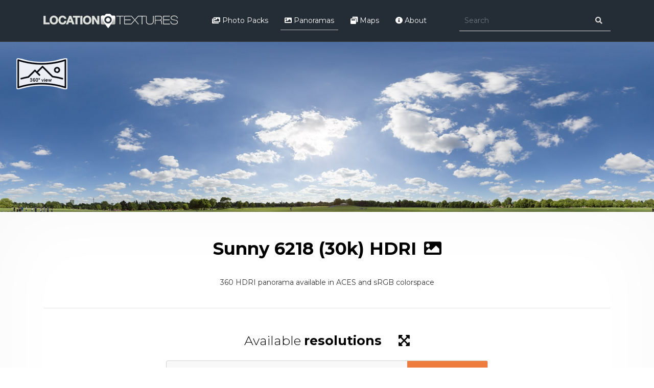

--- FILE ---
content_type: text/html; charset=utf-8
request_url: https://locationtextures.com/panoramas/sunny-6318-30k-hdri/?tag=exr&page=7
body_size: 29308
content:
<!DOCTYPE html><!--[if IE]><![endif]--><!--[if IE 8 ]><html dir="ltr" lang="en" class="ie8"><![endif]--><!--[if IE 9 ]><html dir="ltr" lang="en" class="ie9"><![endif]--><!--[if (gt IE 9)|!(IE)]><!--><html dir="ltr" lang="en"><!--<![endif]--><head><meta charset="UTF-8" /><meta name="viewport" content="width=device-width, initial-scale=1"><meta http-equiv="X-UA-Compatible" content="IE=edge"><title>360 HDRI panorama of Sunny in 30k, 15k and 4k resolution</title><base href="https://locationtextures.com/" /><meta name="description" content="High quality 360 HDRI panorama on our platform with high resolution royalty-free photo reference packs and panoramas for film and game industry, including matte painting, concept art and 3D modeling" /><meta name="keywords" content="360 Panorama, HDRI panorama, hdri, exr, nature, aces, free download, sunny day, sunny clouds, clouds " /><!-- Styles --><script type="application/ld+json">
{
	"@context": "http://schema.org",
	"@type": "Organization",
	"name": "Locationtextures",
	"description": "Locationtextures.com is an online platform providing high quality royalty-free photo reference packs for games and film industry. Our goal is to shoot textures from entire location possibly at every angle. We offer free packs and every pack comes with detailed preview.",
	"url": "https://locationtextures.com/",
		"logo": "https://locationtextures.com/image/catalog/logo.png",
		"contactPoint": [
		{
			"@type": "ContactPoint",
			"email": "latus22@gmail.com",
			"contactType": "sales",
			"areaServed": ["en"]
		}
	],
	"potentialAction": {
		"@type": "SearchAction",
		"target": "https://locationtextures.com/product/search/?search={search_term_string}",
		"query-input": "required name=search_term_string"
	},
	"sameAs": [
		"https://www.facebook.com/locationtextures",
		"https://www.instagram.com/jacekpilarskiart",
		"https://www.flickr.com/photos/zethrix",
		"https://500px.com/jacekpilarski"
	]
}
</script><style>	:root{--blue:#007bff;--indigo:#6610f2;--purple:#6f42c1;--pink:#e83e8c;--red:#dc3545;--orange:#fd7e14;--yellow:#ffc107;--green:#28a745;--teal:#20c997;--cyan:#17a2b8;--white:#fff;--gray:#6c757d;--gray-dark:#343a40;--primary:#007bff;--secondary:#6c757d;--success:#28a745;--info:#17a2b8;--warning:#ffc107;--danger:#dc3545;--light:#f8f9fa;--dark:#343a40;--breakpoint-xs:0;--breakpoint-sm:576px;--breakpoint-md:768px;--breakpoint-lg:992px;--breakpoint-xl:1200px;--font-family-sans-serif:-apple-system,BlinkMacSystemFont,"Segoe UI",Roboto,"Helvetica Neue",Arial,"Noto Sans",sans-serif,"Apple Color Emoji","Segoe UI Emoji","Segoe UI Symbol","Noto Color Emoji";--font-family-monospace:SFMono-Regular,Menlo,Monaco,Consolas,"Liberation Mono","Courier New",monospace}*,::after,::before{box-sizing:border-box}html{font-family:sans-serif;line-height:1.15;-webkit-text-size-adjust:100%;-webkit-tap-highlight-color:transparent}article,aside,figcaption,figure,footer,header,hgroup,main,nav,section{display:block}body{margin:0;font-family:-apple-system,BlinkMacSystemFont,"Segoe UI",Roboto,"Helvetica Neue",Arial,"Noto Sans",sans-serif,"Apple Color Emoji","Segoe UI Emoji","Segoe UI Symbol","Noto Color Emoji";font-size:1rem;font-weight:400;line-height:1.5;color:#212529;text-align:left;background-color:#fff}[tabindex="-1"]:focus:not(:focus-visible){outline:0!important}hr{box-sizing:content-box;height:0;overflow:visible}h1,h2,h3,h4,h5,h6{margin-top:0;margin-bottom:.5rem}p{margin-top:0;margin-bottom:1rem}abbr[data-original-title],abbr[title]{text-decoration:underline;-webkit-text-decoration:underline dotted;text-decoration:underline dotted;cursor:help;border-bottom:0;-webkit-text-decoration-skip-ink:none;text-decoration-skip-ink:none}address{margin-bottom:1rem;font-style:normal;line-height:inherit}dl,ol,ul{margin-top:0;margin-bottom:1rem}ol ol,ol ul,ul ol,ul ul{margin-bottom:0}dt{font-weight:700}dd{margin-bottom:.5rem;margin-left:0}blockquote{margin:0 0 1rem}b,strong{font-weight:bolder}small{font-size:80%}sub,sup{position:relative;font-size:75%;line-height:0;vertical-align:baseline}sub{bottom:-.25em}sup{top:-.5em}a{color:#007bff;text-decoration:none;background-color:transparent}a:hover{color:#0056b3;text-decoration:underline}a:not([href]){color:inherit;text-decoration:none}a:not([href]):hover{color:inherit;text-decoration:none}code,kbd,pre,samp{font-family:SFMono-Regular,Menlo,Monaco,Consolas,"Liberation Mono","Courier New",monospace;font-size:1em}pre{margin-top:0;margin-bottom:1rem;overflow:auto}figure{margin:0 0 1rem}img{vertical-align:middle;border-style:none}svg{overflow:hidden;vertical-align:middle}caption{padding-top:.75rem;padding-bottom:.75rem;color:#6c757d;text-align:left;caption-side:bottom}th{text-align:inherit}label{display:inline-block;margin-bottom:.5rem}button{border-radius:0}button:focus{outline:1px dotted;outline:5px auto -webkit-focus-ring-color}button,input,optgroup,select,textarea{margin:0;font-family:inherit;font-size:inherit;line-height:inherit}button,input{overflow:visible}button,select{text-transform:none}select{word-wrap:normal}[type=button],[type=reset],[type=submit],button{-webkit-appearance:button}[type=button]:not(:disabled),[type=reset]:not(:disabled),[type=submit]:not(:disabled),button:not(:disabled){cursor:pointer}[type=button]::-moz-focus-inner,[type=reset]::-moz-focus-inner,[type=submit]::-moz-focus-inner,button::-moz-focus-inner{padding:0;border-style:none}input[type=checkbox],input[type=radio]{box-sizing:border-box;padding:0}input[type=date],input[type=datetime-local],input[type=month],input[type=time]{-webkit-appearance:listbox}textarea{overflow:auto;resize:vertical}fieldset{min-width:0;padding:0;margin:0;border:0}legend{display:block;width:100%;max-width:100%;padding:0;margin-bottom:.5rem;font-size:1.5rem;line-height:inherit;color:inherit;white-space:normal}[type=number]::-webkit-inner-spin-button,[type=number]::-webkit-outer-spin-button{height:auto}[type=search]{outline-offset:-2px;-webkit-appearance:none}[type=search]::-webkit-search-decoration{-webkit-appearance:none}::-webkit-file-upload-button{font:inherit;-webkit-appearance:button}output{display:inline-block}summary{display:list-item;cursor:pointer}template{display:none}[hidden]{display:none!important}.h1,.h2,.h3,.h4,.h5,.h6,h1,h2,h3,h4,h5,h6{margin-bottom:.5rem;font-weight:500;line-height:1.2}.h1,h1{font-size:2.5rem}.h2,h2{font-size:2rem}.h3,h3{font-size:1.75rem}.h4,h4{font-size:1.5rem}.h5,h5{font-size:1.25rem}.h6,h6{font-size:1rem}.lead{font-size:1.25rem;font-weight:300}.display-1{font-size:6rem;font-weight:300;line-height:1.2}.display-2{font-size:5.5rem;font-weight:300;line-height:1.2}.display-3{font-size:4.5rem;font-weight:300;line-height:1.2}.display-4{font-size:3.5rem;font-weight:300;line-height:1.2}hr{margin-top:1rem;margin-bottom:1rem;border:0;border-top:1px solid rgba(0,0,0,.1)}.small,small{font-size:80%;font-weight:400}.mark,mark{padding:.2em;background-color:#fcf8e3}.list-unstyled{padding-left:0;list-style:none}.list-inline{padding-left:0;list-style:none}.list-inline-item{display:inline-block}.list-inline-item:not(:last-child){margin-right:.5rem}.initialism{font-size:90%;text-transform:uppercase}.blockquote{margin-bottom:1rem;font-size:1.25rem}.blockquote-footer{display:block;font-size:80%;color:#6c757d}.blockquote-footer::before{content:"\2014\00A0"}.img-fluid{max-width:100%;height:auto}.img-thumbnail{padding:.25rem;background-color:#fff;border:1px solid #dee2e6;border-radius:.25rem;max-width:100%;height:auto}.figure{display:inline-block}.figure-img{margin-bottom:.5rem;line-height:1}.figure-caption{font-size:90%;color:#6c757d}code{font-size:87.5%;color:#e83e8c;word-wrap:break-word}a>code{color:inherit}kbd{padding:.2rem .4rem;font-size:87.5%;color:#fff;background-color:#212529;border-radius:.2rem}kbd kbd{padding:0;font-size:100%;font-weight:700}pre{display:block;font-size:87.5%;color:#212529}pre code{font-size:inherit;color:inherit;word-break:normal}.pre-scrollable{max-height:340px;overflow-y:scroll}.container{width:100%;padding-right:15px;padding-left:15px;margin-right:auto;margin-left:auto}@media (min-width:576px){.container{max-width:540px}}@media (min-width:768px){.container{max-width:720px}}@media (min-width:992px){.container{max-width:960px}}@media (min-width:1200px){.container{max-width:1140px}}.container-fluid,.container-lg,.container-md,.container-sm,.container-xl{width:100%;padding-right:15px;padding-left:15px;margin-right:auto;margin-left:auto}@media (min-width:576px){.container,.container-sm{max-width:540px}}@media (min-width:768px){.container,.container-md,.container-sm{max-width:720px}}@media (min-width:992px){.container,.container-lg,.container-md,.container-sm{max-width:960px}}@media (min-width:1200px){.container,.container-lg,.container-md,.container-sm,.container-xl{max-width:1140px}}.row{display:-ms-flexbox;display:flex;-ms-flex-wrap:wrap;flex-wrap:wrap;margin-right:-15px;margin-left:-15px}.no-gutters{margin-right:0;margin-left:0}.no-gutters>.col,.no-gutters>[class*=col-]{padding-right:0;padding-left:0}.col,.col-1,.col-10,.col-11,.col-12,.col-2,.col-3,.col-4,.col-5,.col-6,.col-7,.col-8,.col-9,.col-auto,.col-lg,.col-lg-1,.col-lg-10,.col-lg-11,.col-lg-12,.col-lg-2,.col-lg-3,.col-lg-4,.col-lg-5,.col-lg-6,.col-lg-7,.col-lg-8,.col-lg-9,.col-lg-auto,.col-md,.col-md-1,.col-md-10,.col-md-11,.col-md-12,.col-md-2,.col-md-3,.col-md-4,.col-md-5,.col-md-6,.col-md-7,.col-md-8,.col-md-9,.col-md-auto,.col-sm,.col-sm-1,.col-sm-10,.col-sm-11,.col-sm-12,.col-sm-2,.col-sm-3,.col-sm-4,.col-sm-5,.col-sm-6,.col-sm-7,.col-sm-8,.col-sm-9,.col-sm-auto,.col-xl,.col-xl-1,.col-xl-10,.col-xl-11,.col-xl-12,.col-xl-2,.col-xl-3,.col-xl-4,.col-xl-5,.col-xl-6,.col-xl-7,.col-xl-8,.col-xl-9,.col-xl-auto{position:relative;width:100%;padding-right:15px;padding-left:15px}.col{-ms-flex-preferred-size:0;flex-basis:0;-ms-flex-positive:1;flex-grow:1;max-width:100%}.row-cols-1>*{-ms-flex:0 0 100%;flex:0 0 100%;max-width:100%}.row-cols-2>*{-ms-flex:0 0 50%;flex:0 0 50%;max-width:50%}.row-cols-3>*{-ms-flex:0 0 33.333333%;flex:0 0 33.333333%;max-width:33.333333%}.row-cols-4>*{-ms-flex:0 0 25%;flex:0 0 25%;max-width:25%}.row-cols-5>*{-ms-flex:0 0 20%;flex:0 0 20%;max-width:20%}.row-cols-6>*{-ms-flex:0 0 16.666667%;flex:0 0 16.666667%;max-width:16.666667%}.col-auto{-ms-flex:0 0 auto;flex:0 0 auto;width:auto;max-width:100%}.col-1{-ms-flex:0 0 8.333333%;flex:0 0 8.333333%;max-width:8.333333%}.col-2{-ms-flex:0 0 16.666667%;flex:0 0 16.666667%;max-width:16.666667%}.col-3{-ms-flex:0 0 25%;flex:0 0 25%;max-width:25%}.col-4{-ms-flex:0 0 33.333333%;flex:0 0 33.333333%;max-width:33.333333%}.col-5{-ms-flex:0 0 41.666667%;flex:0 0 41.666667%;max-width:41.666667%}.col-6{-ms-flex:0 0 50%;flex:0 0 50%;max-width:50%}.col-7{-ms-flex:0 0 58.333333%;flex:0 0 58.333333%;max-width:58.333333%}.col-8{-ms-flex:0 0 66.666667%;flex:0 0 66.666667%;max-width:66.666667%}.col-9{-ms-flex:0 0 75%;flex:0 0 75%;max-width:75%}.col-10{-ms-flex:0 0 83.333333%;flex:0 0 83.333333%;max-width:83.333333%}.col-11{-ms-flex:0 0 91.666667%;flex:0 0 91.666667%;max-width:91.666667%}.col-12{-ms-flex:0 0 100%;flex:0 0 100%;max-width:100%}.order-first{-ms-flex-order:-1;order:-1}.order-last{-ms-flex-order:13;order:13}.order-0{-ms-flex-order:0;order:0}.order-1{-ms-flex-order:1;order:1}.order-2{-ms-flex-order:2;order:2}.order-3{-ms-flex-order:3;order:3}.order-4{-ms-flex-order:4;order:4}.order-5{-ms-flex-order:5;order:5}.order-6{-ms-flex-order:6;order:6}.order-7{-ms-flex-order:7;order:7}.order-8{-ms-flex-order:8;order:8}.order-9{-ms-flex-order:9;order:9}.order-10{-ms-flex-order:10;order:10}.order-11{-ms-flex-order:11;order:11}.order-12{-ms-flex-order:12;order:12}.offset-1{margin-left:8.333333%}.offset-2{margin-left:16.666667%}.offset-3{margin-left:25%}.offset-4{margin-left:33.333333%}.offset-5{margin-left:41.666667%}.offset-6{margin-left:50%}.offset-7{margin-left:58.333333%}.offset-8{margin-left:66.666667%}.offset-9{margin-left:75%}.offset-10{margin-left:83.333333%}.offset-11{margin-left:91.666667%}@media (min-width:576px){.col-sm{-ms-flex-preferred-size:0;flex-basis:0;-ms-flex-positive:1;flex-grow:1;max-width:100%}.row-cols-sm-1>*{-ms-flex:0 0 100%;flex:0 0 100%;max-width:100%}.row-cols-sm-2>*{-ms-flex:0 0 50%;flex:0 0 50%;max-width:50%}.row-cols-sm-3>*{-ms-flex:0 0 33.333333%;flex:0 0 33.333333%;max-width:33.333333%}.row-cols-sm-4>*{-ms-flex:0 0 25%;flex:0 0 25%;max-width:25%}.row-cols-sm-5>*{-ms-flex:0 0 20%;flex:0 0 20%;max-width:20%}.row-cols-sm-6>*{-ms-flex:0 0 16.666667%;flex:0 0 16.666667%;max-width:16.666667%}.col-sm-auto{-ms-flex:0 0 auto;flex:0 0 auto;width:auto;max-width:100%}.col-sm-1{-ms-flex:0 0 8.333333%;flex:0 0 8.333333%;max-width:8.333333%}.col-sm-2{-ms-flex:0 0 16.666667%;flex:0 0 16.666667%;max-width:16.666667%}.col-sm-3{-ms-flex:0 0 25%;flex:0 0 25%;max-width:25%}.col-sm-4{-ms-flex:0 0 33.333333%;flex:0 0 33.333333%;max-width:33.333333%}.col-sm-5{-ms-flex:0 0 41.666667%;flex:0 0 41.666667%;max-width:41.666667%}.col-sm-6{-ms-flex:0 0 50%;flex:0 0 50%;max-width:50%}.col-sm-7{-ms-flex:0 0 58.333333%;flex:0 0 58.333333%;max-width:58.333333%}.col-sm-8{-ms-flex:0 0 66.666667%;flex:0 0 66.666667%;max-width:66.666667%}.col-sm-9{-ms-flex:0 0 75%;flex:0 0 75%;max-width:75%}.col-sm-10{-ms-flex:0 0 83.333333%;flex:0 0 83.333333%;max-width:83.333333%}.col-sm-11{-ms-flex:0 0 91.666667%;flex:0 0 91.666667%;max-width:91.666667%}.col-sm-12{-ms-flex:0 0 100%;flex:0 0 100%;max-width:100%}.offset-sm-0{margin-left:0}.offset-sm-1{margin-left:8.333333%}.offset-sm-2{margin-left:16.666667%}.offset-sm-3{margin-left:25%}.offset-sm-4{margin-left:33.333333%}.offset-sm-5{margin-left:41.666667%}.offset-sm-6{margin-left:50%}.offset-sm-7{margin-left:58.333333%}.offset-sm-8{margin-left:66.666667%}.offset-sm-9{margin-left:75%}.offset-sm-10{margin-left:83.333333%}.offset-sm-11{margin-left:91.666667%}}@media (min-width:768px){.col-md{-ms-flex-preferred-size:0;flex-basis:0;-ms-flex-positive:1;flex-grow:1;max-width:100%}.row-cols-md-1>*{-ms-flex:0 0 100%;flex:0 0 100%;max-width:100%}.row-cols-md-2>*{-ms-flex:0 0 50%;flex:0 0 50%;max-width:50%}.row-cols-md-3>*{-ms-flex:0 0 33.333333%;flex:0 0 33.333333%;max-width:33.333333%}.row-cols-md-4>*{-ms-flex:0 0 25%;flex:0 0 25%;max-width:25%}.row-cols-md-5>*{-ms-flex:0 0 20%;flex:0 0 20%;max-width:20%}.row-cols-md-6>*{-ms-flex:0 0 16.666667%;flex:0 0 16.666667%;max-width:16.666667%}.col-md-auto{-ms-flex:0 0 auto;flex:0 0 auto;width:auto;max-width:100%}.col-md-1{-ms-flex:0 0 8.333333%;flex:0 0 8.333333%;max-width:8.333333%}.col-md-2{-ms-flex:0 0 16.666667%;flex:0 0 16.666667%;max-width:16.666667%}.col-md-3{-ms-flex:0 0 25%;flex:0 0 25%;max-width:25%}.col-md-4{-ms-flex:0 0 33.333333%;flex:0 0 33.333333%;max-width:33.333333%}.col-md-5{-ms-flex:0 0 41.666667%;flex:0 0 41.666667%;max-width:41.666667%}.col-md-6{-ms-flex:0 0 50%;flex:0 0 50%;max-width:50%}.col-md-7{-ms-flex:0 0 58.333333%;flex:0 0 58.333333%;max-width:58.333333%}.col-md-8{-ms-flex:0 0 66.666667%;flex:0 0 66.666667%;max-width:66.666667%}.col-md-9{-ms-flex:0 0 75%;flex:0 0 75%;max-width:75%}.col-md-10{-ms-flex:0 0 83.333333%;flex:0 0 83.333333%;max-width:83.333333%}.col-md-11{-ms-flex:0 0 91.666667%;flex:0 0 91.666667%;max-width:91.666667%}.col-md-12{-ms-flex:0 0 100%;flex:0 0 100%;max-width:100%}.order-md-first{-ms-flex-order:-1;order:-1}.order-md-last{-ms-flex-order:13;order:13}.order-md-0{-ms-flex-order:0;order:0}.order-md-1{-ms-flex-order:1;order:1}.order-md-2{-ms-flex-order:2;order:2}.order-md-3{-ms-flex-order:3;order:3}.order-md-4{-ms-flex-order:4;order:4}.order-md-5{-ms-flex-order:5;order:5}.order-md-6{-ms-flex-order:6;order:6}.order-md-7{-ms-flex-order:7;order:7}.order-md-8{-ms-flex-order:8;order:8}.order-md-9{-ms-flex-order:9;order:9}.order-md-10{-ms-flex-order:10;order:10}.order-md-11{-ms-flex-order:11;order:11}.order-md-12{-ms-flex-order:12;order:12}.offset-md-0{margin-left:0}.offset-md-1{margin-left:8.333333%}.offset-md-2{margin-left:16.666667%}.offset-md-3{margin-left:25%}.offset-md-4{margin-left:33.333333%}.offset-md-5{margin-left:41.666667%}.offset-md-6{margin-left:50%}.offset-md-7{margin-left:58.333333%}.offset-md-8{margin-left:66.666667%}.offset-md-9{margin-left:75%}.offset-md-10{margin-left:83.333333%}.offset-md-11{margin-left:91.666667%}}@media (min-width:992px){.col-lg{-ms-flex-preferred-size:0;flex-basis:0;-ms-flex-positive:1;flex-grow:1;max-width:100%}.row-cols-lg-1>*{-ms-flex:0 0 100%;flex:0 0 100%;max-width:100%}.row-cols-lg-2>*{-ms-flex:0 0 50%;flex:0 0 50%;max-width:50%}.row-cols-lg-3>*{-ms-flex:0 0 33.333333%;flex:0 0 33.333333%;max-width:33.333333%}.row-cols-lg-4>*{-ms-flex:0 0 25%;flex:0 0 25%;max-width:25%}.row-cols-lg-5>*{-ms-flex:0 0 20%;flex:0 0 20%;max-width:20%}.row-cols-lg-6>*{-ms-flex:0 0 16.666667%;flex:0 0 16.666667%;max-width:16.666667%}.col-lg-auto{-ms-flex:0 0 auto;flex:0 0 auto;width:auto;max-width:100%}.col-lg-1{-ms-flex:0 0 8.333333%;flex:0 0 8.333333%;max-width:8.333333%}.col-lg-2{-ms-flex:0 0 16.666667%;flex:0 0 16.666667%;max-width:16.666667%}.col-lg-3{-ms-flex:0 0 25%;flex:0 0 25%;max-width:25%}.col-lg-4{-ms-flex:0 0 33.333333%;flex:0 0 33.333333%;max-width:33.333333%}.col-lg-5{-ms-flex:0 0 41.666667%;flex:0 0 41.666667%;max-width:41.666667%}.col-lg-6{-ms-flex:0 0 50%;flex:0 0 50%;max-width:50%}.col-lg-7{-ms-flex:0 0 58.333333%;flex:0 0 58.333333%;max-width:58.333333%}.col-lg-8{-ms-flex:0 0 66.666667%;flex:0 0 66.666667%;max-width:66.666667%}.col-lg-9{-ms-flex:0 0 75%;flex:0 0 75%;max-width:75%}.col-lg-10{-ms-flex:0 0 83.333333%;flex:0 0 83.333333%;max-width:83.333333%}.col-lg-11{-ms-flex:0 0 91.666667%;flex:0 0 91.666667%;max-width:91.666667%}.col-lg-12{-ms-flex:0 0 100%;flex:0 0 100%;max-width:100%}.order-lg-first{-ms-flex-order:-1;order:-1}.order-lg-last{-ms-flex-order:13;order:13}.order-lg-0{-ms-flex-order:0;order:0}.order-lg-1{-ms-flex-order:1;order:1}.order-lg-2{-ms-flex-order:2;order:2}.order-lg-3{-ms-flex-order:3;order:3}.order-lg-4{-ms-flex-order:4;order:4}.order-lg-5{-ms-flex-order:5;order:5}.order-lg-6{-ms-flex-order:6;order:6}.order-lg-7{-ms-flex-order:7;order:7}.order-lg-8{-ms-flex-order:8;order:8}.order-lg-9{-ms-flex-order:9;order:9}.order-lg-10{-ms-flex-order:10;order:10}.order-lg-11{-ms-flex-order:11;order:11}.order-lg-12{-ms-flex-order:12;order:12}.offset-lg-0{margin-left:0}.offset-lg-1{margin-left:8.333333%}.offset-lg-2{margin-left:16.666667%}.offset-lg-3{margin-left:25%}.offset-lg-4{margin-left:33.333333%}.offset-lg-5{margin-left:41.666667%}.offset-lg-6{margin-left:50%}.offset-lg-7{margin-left:58.333333%}.offset-lg-8{margin-left:66.666667%}.offset-lg-9{margin-left:75%}.offset-lg-10{margin-left:83.333333%}.offset-lg-11{margin-left:91.666667%}}@media (min-width:1200px){.col-xl{-ms-flex-preferred-size:0;flex-basis:0;-ms-flex-positive:1;flex-grow:1;max-width:100%}.row-cols-xl-1>*{-ms-flex:0 0 100%;flex:0 0 100%;max-width:100%}.row-cols-xl-2>*{-ms-flex:0 0 50%;flex:0 0 50%;max-width:50%}.row-cols-xl-3>*{-ms-flex:0 0 33.333333%;flex:0 0 33.333333%;max-width:33.333333%}.row-cols-xl-4>*{-ms-flex:0 0 25%;flex:0 0 25%;max-width:25%}.row-cols-xl-5>*{-ms-flex:0 0 20%;flex:0 0 20%;max-width:20%}.row-cols-xl-6>*{-ms-flex:0 0 16.666667%;flex:0 0 16.666667%;max-width:16.666667%}.col-xl-auto{-ms-flex:0 0 auto;flex:0 0 auto;width:auto;max-width:100%}.col-xl-1{-ms-flex:0 0 8.333333%;flex:0 0 8.333333%;max-width:8.333333%}.col-xl-2{-ms-flex:0 0 16.666667%;flex:0 0 16.666667%;max-width:16.666667%}.col-xl-3{-ms-flex:0 0 25%;flex:0 0 25%;max-width:25%}.col-xl-4{-ms-flex:0 0 33.333333%;flex:0 0 33.333333%;max-width:33.333333%}.col-xl-5{-ms-flex:0 0 41.666667%;flex:0 0 41.666667%;max-width:41.666667%}.col-xl-6{-ms-flex:0 0 50%;flex:0 0 50%;max-width:50%}.col-xl-7{-ms-flex:0 0 58.333333%;flex:0 0 58.333333%;max-width:58.333333%}.col-xl-8{-ms-flex:0 0 66.666667%;flex:0 0 66.666667%;max-width:66.666667%}.col-xl-9{-ms-flex:0 0 75%;flex:0 0 75%;max-width:75%}.col-xl-10{-ms-flex:0 0 83.333333%;flex:0 0 83.333333%;max-width:83.333333%}.col-xl-11{-ms-flex:0 0 91.666667%;flex:0 0 91.666667%;max-width:91.666667%}.col-xl-12{-ms-flex:0 0 100%;flex:0 0 100%;max-width:100%}.order-xl-first{-ms-flex-order:-1;order:-1}.order-xl-last{-ms-flex-order:13;order:13}.order-xl-0{-ms-flex-order:0;order:0}.order-xl-1{-ms-flex-order:1;order:1}.order-xl-2{-ms-flex-order:2;order:2}.order-xl-3{-ms-flex-order:3;order:3}.order-xl-4{-ms-flex-order:4;order:4}.order-xl-5{-ms-flex-order:5;order:5}.order-xl-6{-ms-flex-order:6;order:6}.order-xl-7{-ms-flex-order:7;order:7}.order-xl-8{-ms-flex-order:8;order:8}.order-xl-9{-ms-flex-order:9;order:9}.order-xl-10{-ms-flex-order:10;order:10}.order-xl-11{-ms-flex-order:11;order:11}.order-xl-12{-ms-flex-order:12;order:12}.offset-xl-0{margin-left:0}.offset-xl-1{margin-left:8.333333%}.offset-xl-2{margin-left:16.666667%}.offset-xl-3{margin-left:25%}.offset-xl-4{margin-left:33.333333%}.offset-xl-5{margin-left:41.666667%}.offset-xl-6{margin-left:50%}.offset-xl-7{margin-left:58.333333%}.offset-xl-8{margin-left:66.666667%}.offset-xl-9{margin-left:75%}.offset-xl-10{margin-left:83.333333%}.offset-xl-11{margin-left:91.666667%}}.form-control{display:block;width:100%;height:calc(1.5em .75rem 2px);padding:.375rem .75rem;font-size:1rem;font-weight:400;line-height:1.5;color:#495057;background-color:#fff;background-clip:padding-box;border:1px solid #ced4da;border-radius:.25rem;transition:border-color .15s ease-in-out,box-shadow .15s ease-in-out}@media (prefers-reduced-motion:reduce){.form-control{transition:none}}.form-control::-ms-expand{background-color:transparent;border:0}.form-control:-moz-focusring{color:transparent;text-shadow:0 0 0 #495057}.form-control:focus{color:#495057;background-color:#fff;border-color:#80bdff;outline:0;box-shadow:0 0 0 .2rem rgba(0,123,255,.25)}.form-control::-webkit-input-placeholder{color:#6c757d;opacity:1}.form-control::-moz-placeholder{color:#6c757d;opacity:1}.form-control:-ms-input-placeholder{color:#6c757d;opacity:1}.form-control::-ms-input-placeholder{color:#6c757d;opacity:1}.form-control::placeholder{color:#6c757d;opacity:1}.form-control:disabled,.form-control[readonly]{background-color:#e9ecef;opacity:1}select.form-control:focus::-ms-value{color:#495057;background-color:#fff}.form-control-file,.form-control-range{display:block;width:100%}.col-form-label{padding-top:calc(.375rem 1px);padding-bottom:calc(.375rem 1px);margin-bottom:0;font-size:inherit;line-height:1.5}.col-form-label-lg{padding-top:calc(.5rem 1px);padding-bottom:calc(.5rem 1px);font-size:1.25rem;line-height:1.5}.col-form-label-sm{padding-top:calc(.25rem 1px);padding-bottom:calc(.25rem 1px);font-size:.875rem;line-height:1.5}.form-control-plaintext{display:block;width:100%;padding:.375rem 0;margin-bottom:0;font-size:1rem;line-height:1.5;color:#212529;background-color:transparent;border:solid transparent;border-width:1px 0}.form-control-plaintext.form-control-lg,.form-control-plaintext.form-control-sm{padding-right:0;padding-left:0}.form-control-sm{height:calc(1.5em .5rem 2px);padding:.25rem .5rem;font-size:.875rem;line-height:1.5;border-radius:.2rem}.form-control-lg{height:calc(1.5em 1rem 2px);padding:.5rem 1rem;font-size:1.25rem;line-height:1.5;border-radius:.3rem}select.form-control[multiple],select.form-control[size]{height:auto}textarea.form-control{height:auto}.form-group{margin-bottom:1rem}.form-text{display:block;margin-top:.25rem}.form-row{display:-ms-flexbox;display:flex;-ms-flex-wrap:wrap;flex-wrap:wrap;margin-right:-5px;margin-left:-5px}.form-row>.col,.form-row>[class*=col-]{padding-right:5px;padding-left:5px}.form-check{position:relative;display:block;padding-left:1.25rem}.form-check-input{position:absolute;margin-top:.3rem;margin-left:-1.25rem}.form-check-input:disabled~.form-check-label,.form-check-input[disabled]~.form-check-label{color:#6c757d}.form-check-label{margin-bottom:0}.form-check-inline{display:-ms-inline-flexbox;display:inline-flex;-ms-flex-align:center;align-items:center;padding-left:0;margin-right:.75rem}.form-check-inline .form-check-input{position:static;margin-top:0;margin-right:.3125rem;margin-left:0}.form-inline{display:-ms-flexbox;display:flex;-ms-flex-flow:row wrap;flex-flow:row wrap;-ms-flex-align:center;align-items:center}.form-inline .form-check{width:100%}@media (min-width:576px){.form-inline label{display:-ms-flexbox;display:flex;-ms-flex-align:center;align-items:center;-ms-flex-pack:center;justify-content:center;margin-bottom:0}.form-inline .form-group{display:-ms-flexbox;display:flex;-ms-flex:0 0 auto;flex:0 0 auto;-ms-flex-flow:row wrap;flex-flow:row wrap;-ms-flex-align:center;align-items:center;margin-bottom:0}.form-inline .form-control{display:inline-block;width:auto;vertical-align:middle}.form-inline .form-control-plaintext{display:inline-block}.form-inline .custom-select,.form-inline .input-group{width:auto}.form-inline .form-check{display:-ms-flexbox;display:flex;-ms-flex-align:center;align-items:center;-ms-flex-pack:center;justify-content:center;width:auto;padding-left:0}.form-inline .form-check-input{position:relative;-ms-flex-negative:0;flex-shrink:0;margin-top:0;margin-right:.25rem;margin-left:0}.form-inline .custom-control{-ms-flex-align:center;align-items:center;-ms-flex-pack:center;justify-content:center}.form-inline .custom-control-label{margin-bottom:0}}.btn{display:inline-block;font-weight:400;color:#212529;text-align:center;vertical-align:middle;cursor:pointer;-webkit-user-select:none;-moz-user-select:none;-ms-user-select:none;user-select:none;background-color:transparent;border:1px solid transparent;padding:.375rem .75rem;font-size:1rem;line-height:1.5;border-radius:.25rem;transition:color .15s ease-in-out,background-color .15s ease-in-out,border-color .15s ease-in-out,box-shadow .15s ease-in-out}@media (prefers-reduced-motion:reduce){.btn{transition:none}}.btn:hover{color:#212529;text-decoration:none}.btn.focus,.btn:focus{outline:0;box-shadow:0 0 0 .2rem rgba(0,123,255,.25)}.btn.disabled,.btn:disabled{opacity:.65}a.btn.disabled,fieldset:disabled a.btn{pointer-events:none}.btn-primary{color:#fff;background-color:#007bff;border-color:#007bff}.btn-primary:hover{color:#fff;background-color:#0069d9;border-color:#0062cc}.btn-primary.focus,.btn-primary:focus{color:#fff;background-color:#0069d9;border-color:#0062cc;box-shadow:0 0 0 .2rem rgba(38,143,255,.5)}.btn-primary.disabled,.btn-primary:disabled{color:#fff;background-color:#007bff;border-color:#007bff}.btn-primary:not(:disabled):not(.disabled).active,.btn-primary:not(:disabled):not(.disabled):active,.show>.btn-primary.dropdown-toggle{color:#fff;background-color:#0062cc;border-color:#005cbf}.btn-primary:not(:disabled):not(.disabled).active:focus,.btn-primary:not(:disabled):not(.disabled):active:focus,.show>.btn-primary.dropdown-toggle:focus{box-shadow:0 0 0 .2rem rgba(38,143,255,.5)}.btn-secondary{color:#fff;background-color:#6c757d;border-color:#6c757d}.btn-secondary:hover{color:#fff;background-color:#5a6268;border-color:#545b62}.btn-secondary.focus,.btn-secondary:focus{color:#fff;background-color:#5a6268;border-color:#545b62;box-shadow:0 0 0 .2rem rgba(130,138,145,.5)}.btn-secondary.disabled,.btn-secondary:disabled{color:#fff;background-color:#6c757d;border-color:#6c757d}.btn-secondary:not(:disabled):not(.disabled).active,.btn-secondary:not(:disabled):not(.disabled):active,.show>.btn-secondary.dropdown-toggle{color:#fff;background-color:#545b62;border-color:#4e555b}.btn-secondary:not(:disabled):not(.disabled).active:focus,.btn-secondary:not(:disabled):not(.disabled):active:focus,.show>.btn-secondary.dropdown-toggle:focus{box-shadow:0 0 0 .2rem rgba(130,138,145,.5)}.btn-success{color:#fff;background-color:#28a745;border-color:#28a745}.btn-success:hover{color:#fff;background-color:#218838;border-color:#1e7e34}.btn-success.focus,.btn-success:focus{color:#fff;background-color:#218838;border-color:#1e7e34;box-shadow:0 0 0 .2rem rgba(72,180,97,.5)}.btn-success.disabled,.btn-success:disabled{color:#fff;background-color:#28a745;border-color:#28a745}.btn-success:not(:disabled):not(.disabled).active,.btn-success:not(:disabled):not(.disabled):active,.show>.btn-success.dropdown-toggle{color:#fff;background-color:#1e7e34;border-color:#1c7430}.btn-success:not(:disabled):not(.disabled).active:focus,.btn-success:not(:disabled):not(.disabled):active:focus,.show>.btn-success.dropdown-toggle:focus{box-shadow:0 0 0 .2rem rgba(72,180,97,.5)}.btn-info{color:#fff;background-color:#17a2b8;border-color:#17a2b8}.btn-info:hover{color:#fff;background-color:#138496;border-color:#117a8b}.btn-info.focus,.btn-info:focus{color:#fff;background-color:#138496;border-color:#117a8b;box-shadow:0 0 0 .2rem rgba(58,176,195,.5)}.btn-info.disabled,.btn-info:disabled{color:#fff;background-color:#17a2b8;border-color:#17a2b8}.btn-info:not(:disabled):not(.disabled).active,.btn-info:not(:disabled):not(.disabled):active,.show>.btn-info.dropdown-toggle{color:#fff;background-color:#117a8b;border-color:#10707f}.btn-info:not(:disabled):not(.disabled).active:focus,.btn-info:not(:disabled):not(.disabled):active:focus,.show>.btn-info.dropdown-toggle:focus{box-shadow:0 0 0 .2rem rgba(58,176,195,.5)}.btn-warning{color:#212529;background-color:#ffc107;border-color:#ffc107}.btn-warning:hover{color:#212529;background-color:#e0a800;border-color:#d39e00}.btn-warning.focus,.btn-warning:focus{color:#212529;background-color:#e0a800;border-color:#d39e00;box-shadow:0 0 0 .2rem rgba(222,170,12,.5)}.btn-warning.disabled,.btn-warning:disabled{color:#212529;background-color:#ffc107;border-color:#ffc107}.btn-warning:not(:disabled):not(.disabled).active,.btn-warning:not(:disabled):not(.disabled):active,.show>.btn-warning.dropdown-toggle{color:#212529;background-color:#d39e00;border-color:#c69500}.btn-warning:not(:disabled):not(.disabled).active:focus,.btn-warning:not(:disabled):not(.disabled):active:focus,.show>.btn-warning.dropdown-toggle:focus{box-shadow:0 0 0 .2rem rgba(222,170,12,.5)}.btn-danger{color:#fff;background-color:#dc3545;border-color:#dc3545}.btn-danger:hover{color:#fff;background-color:#c82333;border-color:#bd2130}.btn-danger.focus,.btn-danger:focus{color:#fff;background-color:#c82333;border-color:#bd2130;box-shadow:0 0 0 .2rem rgba(225,83,97,.5)}.btn-danger.disabled,.btn-danger:disabled{color:#fff;background-color:#dc3545;border-color:#dc3545}.btn-danger:not(:disabled):not(.disabled).active,.btn-danger:not(:disabled):not(.disabled):active,.show>.btn-danger.dropdown-toggle{color:#fff;background-color:#bd2130;border-color:#b21f2d}.btn-danger:not(:disabled):not(.disabled).active:focus,.btn-danger:not(:disabled):not(.disabled):active:focus,.show>.btn-danger.dropdown-toggle:focus{box-shadow:0 0 0 .2rem rgba(225,83,97,.5)}.btn-light{color:#212529;background-color:#f8f9fa;border-color:#f8f9fa}.btn-light:hover{color:#212529;background-color:#e2e6ea;border-color:#dae0e5}.btn-light.focus,.btn-light:focus{color:#212529;background-color:#e2e6ea;border-color:#dae0e5;box-shadow:0 0 0 .2rem rgba(216,217,219,.5)}.btn-light.disabled,.btn-light:disabled{color:#212529;background-color:#f8f9fa;border-color:#f8f9fa}.btn-light:not(:disabled):not(.disabled).active,.btn-light:not(:disabled):not(.disabled):active,.show>.btn-light.dropdown-toggle{color:#212529;background-color:#dae0e5;border-color:#d3d9df}.btn-light:not(:disabled):not(.disabled).active:focus,.btn-light:not(:disabled):not(.disabled):active:focus,.show>.btn-light.dropdown-toggle:focus{box-shadow:0 0 0 .2rem rgba(216,217,219,.5)}.btn-dark{color:#fff;background-color:#343a40;border-color:#343a40}.btn-dark:hover{color:#fff;background-color:#23272b;border-color:#1d2124}.btn-dark.focus,.btn-dark:focus{color:#fff;background-color:#23272b;border-color:#1d2124;box-shadow:0 0 0 .2rem rgba(82,88,93,.5)}.btn-dark.disabled,.btn-dark:disabled{color:#fff;background-color:#343a40;border-color:#343a40}.btn-dark:not(:disabled):not(.disabled).active,.btn-dark:not(:disabled):not(.disabled):active,.show>.btn-dark.dropdown-toggle{color:#fff;background-color:#1d2124;border-color:#171a1d}.btn-dark:not(:disabled):not(.disabled).active:focus,.btn-dark:not(:disabled):not(.disabled):active:focus,.show>.btn-dark.dropdown-toggle:focus{box-shadow:0 0 0 .2rem rgba(82,88,93,.5)}.btn-outline-primary{color:#007bff;border-color:#007bff}.btn-outline-primary:hover{color:#fff;background-color:#007bff;border-color:#007bff}.btn-outline-primary.focus,.btn-outline-primary:focus{box-shadow:0 0 0 .2rem rgba(0,123,255,.5)}.btn-outline-primary.disabled,.btn-outline-primary:disabled{color:#007bff;background-color:transparent}.btn-outline-primary:not(:disabled):not(.disabled).active,.btn-outline-primary:not(:disabled):not(.disabled):active,.show>.btn-outline-primary.dropdown-toggle{color:#fff;background-color:#007bff;border-color:#007bff}.btn-outline-primary:not(:disabled):not(.disabled).active:focus,.btn-outline-primary:not(:disabled):not(.disabled):active:focus,.show>.btn-outline-primary.dropdown-toggle:focus{box-shadow:0 0 0 .2rem rgba(0,123,255,.5)}.btn-outline-secondary{color:#6c757d;border-color:#6c757d}.btn-outline-secondary:hover{color:#fff;background-color:#6c757d;border-color:#6c757d}.btn-outline-secondary.focus,.btn-outline-secondary:focus{box-shadow:0 0 0 .2rem rgba(108,117,125,.5)}.btn-outline-secondary.disabled,.btn-outline-secondary:disabled{color:#6c757d;background-color:transparent}.btn-outline-secondary:not(:disabled):not(.disabled).active,.btn-outline-secondary:not(:disabled):not(.disabled):active,.show>.btn-outline-secondary.dropdown-toggle{color:#fff;background-color:#6c757d;border-color:#6c757d}.btn-outline-secondary:not(:disabled):not(.disabled).active:focus,.btn-outline-secondary:not(:disabled):not(.disabled):active:focus,.show>.btn-outline-secondary.dropdown-toggle:focus{box-shadow:0 0 0 .2rem rgba(108,117,125,.5)}.btn-outline-success{color:#28a745;border-color:#28a745}.btn-outline-success:hover{color:#fff;background-color:#28a745;border-color:#28a745}.btn-outline-success.focus,.btn-outline-success:focus{box-shadow:0 0 0 .2rem rgba(40,167,69,.5)}.btn-outline-success.disabled,.btn-outline-success:disabled{color:#28a745;background-color:transparent}.btn-outline-success:not(:disabled):not(.disabled).active,.btn-outline-success:not(:disabled):not(.disabled):active,.show>.btn-outline-success.dropdown-toggle{color:#fff;background-color:#28a745;border-color:#28a745}.btn-outline-success:not(:disabled):not(.disabled).active:focus,.btn-outline-success:not(:disabled):not(.disabled):active:focus,.show>.btn-outline-success.dropdown-toggle:focus{box-shadow:0 0 0 .2rem rgba(40,167,69,.5)}.btn-outline-info{color:#17a2b8;border-color:#17a2b8}.btn-outline-info:hover{color:#fff;background-color:#17a2b8;border-color:#17a2b8}.btn-outline-info.focus,.btn-outline-info:focus{box-shadow:0 0 0 .2rem rgba(23,162,184,.5)}.btn-outline-info.disabled,.btn-outline-info:disabled{color:#17a2b8;background-color:transparent}.btn-outline-info:not(:disabled):not(.disabled).active,.btn-outline-info:not(:disabled):not(.disabled):active,.show>.btn-outline-info.dropdown-toggle{color:#fff;background-color:#17a2b8;border-color:#17a2b8}.btn-outline-info:not(:disabled):not(.disabled).active:focus,.btn-outline-info:not(:disabled):not(.disabled):active:focus,.show>.btn-outline-info.dropdown-toggle:focus{box-shadow:0 0 0 .2rem rgba(23,162,184,.5)}.btn-outline-warning{color:#ffc107;border-color:#ffc107}.btn-outline-warning:hover{color:#212529;background-color:#ffc107;border-color:#ffc107}.btn-outline-warning.focus,.btn-outline-warning:focus{box-shadow:0 0 0 .2rem rgba(255,193,7,.5)}.btn-outline-warning.disabled,.btn-outline-warning:disabled{color:#ffc107;background-color:transparent}.btn-outline-warning:not(:disabled):not(.disabled).active,.btn-outline-warning:not(:disabled):not(.disabled):active,.show>.btn-outline-warning.dropdown-toggle{color:#212529;background-color:#ffc107;border-color:#ffc107}.btn-outline-warning:not(:disabled):not(.disabled).active:focus,.btn-outline-warning:not(:disabled):not(.disabled):active:focus,.show>.btn-outline-warning.dropdown-toggle:focus{box-shadow:0 0 0 .2rem rgba(255,193,7,.5)}.btn-outline-danger{color:#dc3545;border-color:#dc3545}.btn-outline-danger:hover{color:#fff;background-color:#dc3545;border-color:#dc3545}.btn-outline-danger.focus,.btn-outline-danger:focus{box-shadow:0 0 0 .2rem rgba(220,53,69,.5)}.btn-outline-danger.disabled,.btn-outline-danger:disabled{color:#dc3545;background-color:transparent}.btn-outline-danger:not(:disabled):not(.disabled).active,.btn-outline-danger:not(:disabled):not(.disabled):active,.show>.btn-outline-danger.dropdown-toggle{color:#fff;background-color:#dc3545;border-color:#dc3545}.btn-outline-danger:not(:disabled):not(.disabled).active:focus,.btn-outline-danger:not(:disabled):not(.disabled):active:focus,.show>.btn-outline-danger.dropdown-toggle:focus{box-shadow:0 0 0 .2rem rgba(220,53,69,.5)}.btn-outline-light{color:#f8f9fa;border-color:#f8f9fa}.btn-outline-light:hover{color:#212529;background-color:#f8f9fa;border-color:#f8f9fa}.btn-outline-light.focus,.btn-outline-light:focus{box-shadow:0 0 0 .2rem rgba(248,249,250,.5)}.btn-outline-light.disabled,.btn-outline-light:disabled{color:#f8f9fa;background-color:transparent}.btn-outline-light:not(:disabled):not(.disabled).active,.btn-outline-light:not(:disabled):not(.disabled):active,.show>.btn-outline-light.dropdown-toggle{color:#212529;background-color:#f8f9fa;border-color:#f8f9fa}.btn-outline-light:not(:disabled):not(.disabled).active:focus,.btn-outline-light:not(:disabled):not(.disabled):active:focus,.show>.btn-outline-light.dropdown-toggle:focus{box-shadow:0 0 0 .2rem rgba(248,249,250,.5)}.btn-outline-dark{color:#343a40;border-color:#343a40}.btn-outline-dark:hover{color:#fff;background-color:#343a40;border-color:#343a40}.btn-outline-dark.focus,.btn-outline-dark:focus{box-shadow:0 0 0 .2rem rgba(52,58,64,.5)}.btn-outline-dark.disabled,.btn-outline-dark:disabled{color:#343a40;background-color:transparent}.btn-outline-dark:not(:disabled):not(.disabled).active,.btn-outline-dark:not(:disabled):not(.disabled):active,.show>.btn-outline-dark.dropdown-toggle{color:#fff;background-color:#343a40;border-color:#343a40}.btn-outline-dark:not(:disabled):not(.disabled).active:focus,.btn-outline-dark:not(:disabled):not(.disabled):active:focus,.show>.btn-outline-dark.dropdown-toggle:focus{box-shadow:0 0 0 .2rem rgba(52,58,64,.5)}.btn-link{font-weight:400;color:#007bff;text-decoration:none}.btn-link:hover{color:#0056b3;text-decoration:underline}.btn-link.focus,.btn-link:focus{text-decoration:underline;box-shadow:none}.btn-link.disabled,.btn-link:disabled{color:#6c757d;pointer-events:none}.btn-group-lg>.btn,.btn-lg{padding:.5rem 1rem;font-size:1.25rem;line-height:1.5;border-radius:.3rem}.btn-group-sm>.btn,.btn-sm{padding:.25rem .5rem;font-size:.875rem;line-height:1.5;border-radius:.2rem}.btn-block{display:block;width:100%}.btn-block .btn-block{margin-top:.5rem}input[type=button].btn-block,input[type=reset].btn-block,input[type=submit].btn-block{width:100%}.fade{transition:opacity .15s linear}@media (prefers-reduced-motion:reduce){.fade{transition:none}}.fade:not(.show){opacity:0}.collapse:not(.show){display:none}.collapsing{position:relative;height:0;overflow:hidden;transition:height .35s ease}@media (prefers-reduced-motion:reduce){.collapsing{transition:none}}.dropdown,.dropleft,.dropright,.dropup{position:relative}.dropdown-toggle{white-space:nowrap}.dropdown-toggle::after{display:inline-block;margin-left:.255em;vertical-align:.255em;content:"";border-top:.3em solid;border-right:.3em solid transparent;border-bottom:0;border-left:.3em solid transparent}.dropdown-toggle:empty::after{margin-left:0}.dropdown-menu{position:absolute;top:100%;left:0;z-index:1000;display:none;float:left;min-width:10rem;padding:.5rem 0;margin:.125rem 0 0;font-size:1rem;color:#212529;text-align:left;list-style:none;background-color:#fff;background-clip:padding-box;border:1px solid rgba(0,0,0,.15);border-radius:.25rem}.dropdown-menu-left{right:auto;left:0}.dropdown-menu-right{right:0;left:auto}@media (min-width:576px){.dropdown-menu-sm-left{right:auto;left:0}.dropdown-menu-sm-right{right:0;left:auto}}@media (min-width:768px){.dropdown-menu-md-left{right:auto;left:0}.dropdown-menu-md-right{right:0;left:auto}}@media (min-width:992px){.dropdown-menu-lg-left{right:auto;left:0}.dropdown-menu-lg-right{right:0;left:auto}}@media (min-width:1200px){.dropdown-menu-xl-left{right:auto;left:0}.dropdown-menu-xl-right{right:0;left:auto}}.dropup .dropdown-menu{top:auto;bottom:100%;margin-top:0;margin-bottom:.125rem}.dropup .dropdown-toggle::after{display:inline-block;margin-left:.255em;vertical-align:.255em;content:"";border-top:0;border-right:.3em solid transparent;border-bottom:.3em solid;border-left:.3em solid transparent}.dropup .dropdown-toggle:empty::after{margin-left:0}.dropright .dropdown-menu{top:0;right:auto;left:100%;margin-top:0;margin-left:.125rem}.dropright .dropdown-toggle::after{display:inline-block;margin-left:.255em;vertical-align:.255em;content:"";border-top:.3em solid transparent;border-right:0;border-bottom:.3em solid transparent;border-left:.3em solid}.dropright .dropdown-toggle:empty::after{margin-left:0}.dropright .dropdown-toggle::after{vertical-align:0}.dropleft .dropdown-menu{top:0;right:100%;left:auto;margin-top:0;margin-right:.125rem}.dropleft .dropdown-toggle::after{display:inline-block;margin-left:.255em;vertical-align:.255em;content:""}.dropleft .dropdown-toggle::after{display:none}.dropleft .dropdown-toggle::before{display:inline-block;margin-right:.255em;vertical-align:.255em;content:"";border-top:.3em solid transparent;border-right:.3em solid;border-bottom:.3em solid transparent}.dropleft .dropdown-toggle:empty::after{margin-left:0}.dropleft .dropdown-toggle::before{vertical-align:0}.dropdown-menu[x-placement^=bottom],.dropdown-menu[x-placement^=left],.dropdown-menu[x-placement^=right],.dropdown-menu[x-placement^=top]{right:auto;bottom:auto}.dropdown-divider{height:0;margin:.5rem 0;overflow:hidden;border-top:1px solid #e9ecef}.dropdown-item{display:block;width:100%;padding:.25rem 1.5rem;clear:both;font-weight:400;color:#212529;text-align:inherit;white-space:nowrap;background-color:transparent;border:0}.dropdown-item:focus,.dropdown-item:hover{color:#16181b;text-decoration:none;background-color:#f8f9fa}.dropdown-item.active,.dropdown-item:active{color:#fff;text-decoration:none;background-color:#007bff}.dropdown-item.disabled,.dropdown-item:disabled{color:#6c757d;pointer-events:none;background-color:transparent}.dropdown-menu.show{display:block}.dropdown-header{display:block;padding:.5rem 1.5rem;margin-bottom:0;font-size:.875rem;color:#6c757d;white-space:nowrap}.dropdown-item-text{display:block;padding:.25rem 1.5rem;color:#212529}.btn-group,.btn-group-vertical{position:relative;display:-ms-inline-flexbox;display:inline-flex;vertical-align:middle}.btn-group-vertical>.btn,.btn-group>.btn{position:relative;-ms-flex:1 1 auto;flex:1 1 auto}.btn-group-vertical>.btn:hover,.btn-group>.btn:hover{z-index:1}.btn-group-vertical>.btn.active,.btn-group-vertical>.btn:active,.btn-group-vertical>.btn:focus,.btn-group>.btn.active,.btn-group>.btn:active,.btn-group>.btn:focus{z-index:1}.btn-toolbar{display:-ms-flexbox;display:flex;-ms-flex-wrap:wrap;flex-wrap:wrap;-ms-flex-pack:start;justify-content:flex-start}.btn-toolbar .input-group{width:auto}.btn-group>.btn-group:not(:first-child),.btn-group>.btn:not(:first-child){margin-left:-1px}.btn-group>.btn-group:not(:last-child)>.btn,.btn-group>.btn:not(:last-child):not(.dropdown-toggle){border-top-right-radius:0;border-bottom-right-radius:0}.btn-group>.btn-group:not(:first-child)>.btn,.btn-group>.btn:not(:first-child){border-top-left-radius:0;border-bottom-left-radius:0}.dropdown-toggle-split{padding-right:.5625rem;padding-left:.5625rem}.dropdown-toggle-split::after,.dropright .dropdown-toggle-split::after,.dropup .dropdown-toggle-split::after{margin-left:0}.dropleft .dropdown-toggle-split::before{margin-right:0}.btn-group-sm>.btn .dropdown-toggle-split,.btn-sm .dropdown-toggle-split{padding-right:.375rem;padding-left:.375rem}.btn-group-lg>.btn .dropdown-toggle-split,.btn-lg .dropdown-toggle-split{padding-right:.75rem;padding-left:.75rem}.btn-group-vertical{-ms-flex-direction:column;flex-direction:column;-ms-flex-align:start;align-items:flex-start;-ms-flex-pack:center;justify-content:center}.btn-group-vertical>.btn,.btn-group-vertical>.btn-group{width:100%}.btn-group-vertical>.btn-group:not(:first-child),.btn-group-vertical>.btn:not(:first-child){margin-top:-1px}.btn-group-vertical>.btn-group:not(:last-child)>.btn,.btn-group-vertical>.btn:not(:last-child):not(.dropdown-toggle){border-bottom-right-radius:0;border-bottom-left-radius:0}.btn-group-vertical>.btn-group:not(:first-child)>.btn,.btn-group-vertical>.btn:not(:first-child){border-top-left-radius:0;border-top-right-radius:0}.btn-group-toggle>.btn,.btn-group-toggle>.btn-group>.btn{margin-bottom:0}.btn-group-toggle>.btn input[type=checkbox],.btn-group-toggle>.btn input[type=radio],.btn-group-toggle>.btn-group>.btn input[type=checkbox],.btn-group-toggle>.btn-group>.btn input[type=radio]{position:absolute;clip:rect(0,0,0,0);pointer-events:none}.input-group{position:relative;display:-ms-flexbox;display:flex;-ms-flex-wrap:wrap;flex-wrap:wrap;-ms-flex-align:stretch;align-items:stretch;width:100%}.input-group>.custom-file,.input-group>.custom-select,.input-group>.form-control,.input-group>.form-control-plaintext{position:relative;-ms-flex:1 1 0%;flex:1 1 0%;min-width:0;margin-bottom:0}.input-group>.custom-file .custom-file,.input-group>.custom-file .custom-select,.input-group>.custom-file .form-control,.input-group>.custom-select .custom-file,.input-group>.custom-select .custom-select,.input-group>.custom-select .form-control,.input-group>.form-control .custom-file,.input-group>.form-control .custom-select,.input-group>.form-control .form-control,.input-group>.form-control-plaintext .custom-file,.input-group>.form-control-plaintext .custom-select,.input-group>.form-control-plaintext .form-control{margin-left:-1px}.input-group>.custom-file .custom-file-input:focus~.custom-file-label,.input-group>.custom-select:focus,.input-group>.form-control:focus{z-index:3}.input-group>.custom-file .custom-file-input:focus{z-index:4}.input-group>.custom-select:not(:last-child),.input-group>.form-control:not(:last-child){border-top-right-radius:0;border-bottom-right-radius:0}.input-group>.custom-select:not(:first-child),.input-group>.form-control:not(:first-child){border-top-left-radius:0;border-bottom-left-radius:0}.input-group>.custom-file{display:-ms-flexbox;display:flex;-ms-flex-align:center;align-items:center}.input-group>.custom-file:not(:last-child) .custom-file-label,.input-group>.custom-file:not(:last-child) .custom-file-label::after{border-top-right-radius:0;border-bottom-right-radius:0}.input-group>.custom-file:not(:first-child) .custom-file-label{border-top-left-radius:0;border-bottom-left-radius:0}.input-group-append,.input-group-prepend{display:-ms-flexbox;display:flex}.input-group-append .btn,.input-group-prepend .btn{position:relative;z-index:2}.input-group-append .btn:focus,.input-group-prepend .btn:focus{z-index:3}.input-group-append .btn .btn,.input-group-append .btn .input-group-text,.input-group-append .input-group-text .btn,.input-group-append .input-group-text .input-group-text,.input-group-prepend .btn .btn,.input-group-prepend .btn .input-group-text,.input-group-prepend .input-group-text .btn,.input-group-prepend .input-group-text .input-group-text{margin-left:-1px}.input-group-prepend{margin-right:-1px}.input-group-append{margin-left:-1px}.input-group-text{display:-ms-flexbox;display:flex;-ms-flex-align:center;align-items:center;padding:.375rem .75rem;margin-bottom:0;font-size:1rem;font-weight:400;line-height:1.5;color:#495057;text-align:center;white-space:nowrap;background-color:#e9ecef;border:1px solid #ced4da;border-radius:.25rem}.input-group-text input[type=checkbox],.input-group-text input[type=radio]{margin-top:0}.input-group-lg>.custom-select,.input-group-lg>.form-control:not(textarea){height:calc(1.5em 1rem 2px)}.input-group-lg>.custom-select,.input-group-lg>.form-control,.input-group-lg>.input-group-append>.btn,.input-group-lg>.input-group-append>.input-group-text,.input-group-lg>.input-group-prepend>.btn,.input-group-lg>.input-group-prepend>.input-group-text{padding:.5rem 1rem;font-size:1.25rem;line-height:1.5;border-radius:.3rem}.input-group-sm>.custom-select,.input-group-sm>.form-control:not(textarea){height:calc(1.5em .5rem 2px)}.input-group-sm>.custom-select,.input-group-sm>.form-control,.input-group-sm>.input-group-append>.btn,.input-group-sm>.input-group-append>.input-group-text,.input-group-sm>.input-group-prepend>.btn,.input-group-sm>.input-group-prepend>.input-group-text{padding:.25rem .5rem;font-size:.875rem;line-height:1.5;border-radius:.2rem}.input-group-lg>.custom-select,.input-group-sm>.custom-select{padding-right:1.75rem}.input-group>.input-group-append:last-child>.btn:not(:last-child):not(.dropdown-toggle),.input-group>.input-group-append:last-child>.input-group-text:not(:last-child),.input-group>.input-group-append:not(:last-child)>.btn,.input-group>.input-group-append:not(:last-child)>.input-group-text,.input-group>.input-group-prepend>.btn,.input-group>.input-group-prepend>.input-group-text{border-top-right-radius:0;border-bottom-right-radius:0}.input-group>.input-group-append>.btn,.input-group>.input-group-append>.input-group-text,.input-group>.input-group-prepend:first-child>.btn:not(:first-child),.input-group>.input-group-prepend:first-child>.input-group-text:not(:first-child),.input-group>.input-group-prepend:not(:first-child)>.btn,.input-group>.input-group-prepend:not(:first-child)>.input-group-text{border-top-left-radius:0;border-bottom-left-radius:0}.nav{display:-ms-flexbox;display:flex;-ms-flex-wrap:wrap;flex-wrap:wrap;padding-left:0;margin-bottom:0;list-style:none}.nav-link{display:block;padding:.5rem 1rem}.nav-link:focus,.nav-link:hover{text-decoration:none}.nav-link.disabled{color:#6c757d;pointer-events:none;cursor:default}.nav-tabs{border-bottom:1px solid #dee2e6}.nav-tabs .nav-item{margin-bottom:-1px}.nav-tabs .nav-link{border:1px solid transparent;border-top-left-radius:.25rem;border-top-right-radius:.25rem}.nav-tabs .nav-link:focus,.nav-tabs .nav-link:hover{border-color:#e9ecef #e9ecef #dee2e6}.nav-tabs .nav-link.disabled{color:#6c757d;background-color:transparent;border-color:transparent}.nav-tabs .nav-item.show .nav-link,.nav-tabs .nav-link.active{color:#495057;background-color:#fff;border-color:#dee2e6 #dee2e6 #fff}.nav-tabs .dropdown-menu{margin-top:-1px;border-top-left-radius:0;border-top-right-radius:0}.nav-pills .nav-link{border-radius:.25rem}.nav-pills .nav-link.active,.nav-pills .show>.nav-link{color:#fff;background-color:#007bff}.nav-fill .nav-item{-ms-flex:1 1 auto;flex:1 1 auto;text-align:center}.nav-justified .nav-item{-ms-flex-preferred-size:0;flex-basis:0;-ms-flex-positive:1;flex-grow:1;text-align:center}.tab-content>.tab-pane{display:none}.tab-content>.active{display:block}.navbar{position:relative;display:-ms-flexbox;display:flex;-ms-flex-wrap:wrap;flex-wrap:wrap;-ms-flex-align:center;align-items:center;-ms-flex-pack:justify;justify-content:space-between;padding:.5rem 1rem}.navbar .container,.navbar .container-fluid,.navbar .container-lg,.navbar .container-md,.navbar .container-sm,.navbar .container-xl{display:-ms-flexbox;display:flex;-ms-flex-wrap:wrap;flex-wrap:wrap;-ms-flex-align:center;align-items:center;-ms-flex-pack:justify;justify-content:space-between}.navbar-brand{display:inline-block;padding-top:.3125rem;padding-bottom:.3125rem;margin-right:1rem;font-size:1.25rem;line-height:inherit;white-space:nowrap}.navbar-brand:focus,.navbar-brand:hover{text-decoration:none}.navbar-nav{display:-ms-flexbox;display:flex;-ms-flex-direction:column;flex-direction:column;padding-left:0;margin-bottom:0;list-style:none}.navbar-nav .nav-link{padding-right:0;padding-left:0}.navbar-nav .dropdown-menu{position:static;float:none}.navbar-text{display:inline-block;padding-top:.5rem;padding-bottom:.5rem}.navbar-collapse{-ms-flex-preferred-size:100%;flex-basis:100%;-ms-flex-positive:1;flex-grow:1;-ms-flex-align:center;align-items:center}.navbar-toggler{padding:.25rem .75rem;font-size:1.25rem;line-height:1;background-color:transparent;border:1px solid transparent;border-radius:.25rem}.navbar-toggler:focus,.navbar-toggler:hover{text-decoration:none}.navbar-toggler-icon{display:inline-block;width:1.5em;height:1.5em;vertical-align:middle;content:"";background:no-repeat center center;background-size:100% 100%}@media (max-width:575.98px){.navbar-expand-sm>.container,.navbar-expand-sm>.container-fluid,.navbar-expand-sm>.container-lg,.navbar-expand-sm>.container-md,.navbar-expand-sm>.container-sm,.navbar-expand-sm>.container-xl{padding-right:0;padding-left:0}}@media (min-width:576px){.navbar-expand-sm{-ms-flex-flow:row nowrap;flex-flow:row nowrap;-ms-flex-pack:start;justify-content:flex-start}.navbar-expand-sm .navbar-nav{-ms-flex-direction:row;flex-direction:row}.navbar-expand-sm .navbar-nav .dropdown-menu{position:absolute}.navbar-expand-sm .navbar-nav .nav-link{padding-right:.5rem;padding-left:.5rem}.navbar-expand-sm>.container,.navbar-expand-sm>.container-fluid,.navbar-expand-sm>.container-lg,.navbar-expand-sm>.container-md,.navbar-expand-sm>.container-sm,.navbar-expand-sm>.container-xl{-ms-flex-wrap:nowrap;flex-wrap:nowrap}.navbar-expand-sm .navbar-collapse{display:-ms-flexbox!important;display:flex!important;-ms-flex-preferred-size:auto;flex-basis:auto}.navbar-expand-sm .navbar-toggler{display:none}}@media (max-width:767.98px){.navbar-expand-md>.container,.navbar-expand-md>.container-fluid,.navbar-expand-md>.container-lg,.navbar-expand-md>.container-md,.navbar-expand-md>.container-sm,.navbar-expand-md>.container-xl{padding-right:0;padding-left:0}}@media (min-width:768px){.navbar-expand-md{-ms-flex-flow:row nowrap;flex-flow:row nowrap;-ms-flex-pack:start;justify-content:flex-start}.navbar-expand-md .navbar-nav{-ms-flex-direction:row;flex-direction:row}.navbar-expand-md .navbar-nav .dropdown-menu{position:absolute}.navbar-expand-md .navbar-nav .nav-link{padding-right:.5rem;padding-left:.5rem}.navbar-expand-md>.container,.navbar-expand-md>.container-fluid,.navbar-expand-md>.container-lg,.navbar-expand-md>.container-md,.navbar-expand-md>.container-sm,.navbar-expand-md>.container-xl{-ms-flex-wrap:nowrap;flex-wrap:nowrap}.navbar-expand-md .navbar-collapse{display:-ms-flexbox!important;display:flex!important;-ms-flex-preferred-size:auto;flex-basis:auto}.navbar-expand-md .navbar-toggler{display:none}}@media (max-width:991.98px){.navbar-expand-lg>.container,.navbar-expand-lg>.container-fluid,.navbar-expand-lg>.container-lg,.navbar-expand-lg>.container-md,.navbar-expand-lg>.container-sm,.navbar-expand-lg>.container-xl{padding-right:0;padding-left:0}}@media (min-width:992px){.navbar-expand-lg{-ms-flex-flow:row nowrap;flex-flow:row nowrap;-ms-flex-pack:start;justify-content:flex-start}.navbar-expand-lg .navbar-nav{-ms-flex-direction:row;flex-direction:row}.navbar-expand-lg .navbar-nav .dropdown-menu{position:absolute}.navbar-expand-lg .navbar-nav .nav-link{padding-right:.5rem;padding-left:.5rem}.navbar-expand-lg>.container,.navbar-expand-lg>.container-fluid,.navbar-expand-lg>.container-lg,.navbar-expand-lg>.container-md,.navbar-expand-lg>.container-sm,.navbar-expand-lg>.container-xl{-ms-flex-wrap:nowrap;flex-wrap:nowrap}.navbar-expand-lg .navbar-collapse{display:-ms-flexbox!important;display:flex!important;-ms-flex-preferred-size:auto;flex-basis:auto}.navbar-expand-lg .navbar-toggler{display:none}}@media (max-width:1199.98px){.navbar-expand-xl>.container,.navbar-expand-xl>.container-fluid,.navbar-expand-xl>.container-lg,.navbar-expand-xl>.container-md,.navbar-expand-xl>.container-sm,.navbar-expand-xl>.container-xl{padding-right:0;padding-left:0}}@media (min-width:1200px){.navbar-expand-xl{-ms-flex-flow:row nowrap;flex-flow:row nowrap;-ms-flex-pack:start;justify-content:flex-start}.navbar-expand-xl .navbar-nav{-ms-flex-direction:row;flex-direction:row}.navbar-expand-xl .navbar-nav .dropdown-menu{position:absolute}.navbar-expand-xl .navbar-nav .nav-link{padding-right:.5rem;padding-left:.5rem}.navbar-expand-xl>.container,.navbar-expand-xl>.container-fluid,.navbar-expand-xl>.container-lg,.navbar-expand-xl>.container-md,.navbar-expand-xl>.container-sm,.navbar-expand-xl>.container-xl{-ms-flex-wrap:nowrap;flex-wrap:nowrap}.navbar-expand-xl .navbar-collapse{display:-ms-flexbox!important;display:flex!important;-ms-flex-preferred-size:auto;flex-basis:auto}.navbar-expand-xl .navbar-toggler{display:none}}.navbar-expand{-ms-flex-flow:row nowrap;flex-flow:row nowrap;-ms-flex-pack:start;justify-content:flex-start}.navbar-expand>.container,.navbar-expand>.container-fluid,.navbar-expand>.container-lg,.navbar-expand>.container-md,.navbar-expand>.container-sm,.navbar-expand>.container-xl{padding-right:0;padding-left:0}.navbar-expand .navbar-nav{-ms-flex-direction:row;flex-direction:row}.navbar-expand .navbar-nav .dropdown-menu{position:absolute}.navbar-expand .navbar-nav .nav-link{padding-right:.5rem;padding-left:.5rem}.navbar-expand>.container,.navbar-expand>.container-fluid,.navbar-expand>.container-lg,.navbar-expand>.container-md,.navbar-expand>.container-sm,.navbar-expand>.container-xl{-ms-flex-wrap:nowrap;flex-wrap:nowrap}.navbar-expand .navbar-collapse{display:-ms-flexbox!important;display:flex!important;-ms-flex-preferred-size:auto;flex-basis:auto}.navbar-expand .navbar-toggler{display:none}.navbar-light .navbar-brand{color:rgba(0,0,0,.9)}.navbar-light .navbar-brand:focus,.navbar-light .navbar-brand:hover{color:rgba(0,0,0,.9)}.navbar-light .navbar-nav .nav-link{color:rgba(0,0,0,.5)}.navbar-light .navbar-nav .nav-link:focus,.navbar-light .navbar-nav .nav-link:hover{color:rgba(0,0,0,.7)}.navbar-light .navbar-nav .nav-link.disabled{color:rgba(0,0,0,.3)}.navbar-light .navbar-nav .active>.nav-link,.navbar-light .navbar-nav .nav-link.active,.navbar-light .navbar-nav .nav-link.show,.navbar-light .navbar-nav .show>.nav-link{color:rgba(0,0,0,.9)}.navbar-light .navbar-toggler{color:rgba(0,0,0,.5);border-color:rgba(0,0,0,.1)}.navbar-light .navbar-toggler-icon{background-image:url("data:image/svg xml,<svg xmlns='http://www.w3.org/2000/svg' width='30' height='30' viewBox='0 0 30 30'><path stroke='rgba(0, 0, 0, 0.5)' stroke-linecap='round' stroke-miterlimit='10' stroke-width='2' d='M4 7h22M4 15h22M4 23h22'/></svg>")}.navbar-light .navbar-text{color:rgba(0,0,0,.5)}.navbar-light .navbar-text a{color:rgba(0,0,0,.9)}.navbar-light .navbar-text a:focus,.navbar-light .navbar-text a:hover{color:rgba(0,0,0,.9)}.navbar-dark .navbar-brand{color:#fff}.navbar-dark .navbar-brand:focus,.navbar-dark .navbar-brand:hover{color:#fff}.navbar-dark .navbar-nav .nav-link{color:rgba(255,255,255,.5)}.navbar-dark .navbar-nav .nav-link:focus,.navbar-dark .navbar-nav .nav-link:hover{color:rgba(255,255,255,.75)}.navbar-dark .navbar-nav .nav-link.disabled{color:rgba(255,255,255,.25)}.navbar-dark .navbar-nav .active>.nav-link,.navbar-dark .navbar-nav .nav-link.active,.navbar-dark .navbar-nav .nav-link.show,.navbar-dark .navbar-nav .show>.nav-link{color:#fff}.navbar-dark .navbar-toggler{color:rgba(255,255,255,.5);border-color:rgba(255,255,255,.1)}.navbar-dark .navbar-toggler-icon{background-image:url("data:image/svg xml,<svg xmlns='http://www.w3.org/2000/svg' width='30' height='30' viewBox='0 0 30 30'><path stroke='rgba(255, 255, 255, 0.5)' stroke-linecap='round' stroke-miterlimit='10' stroke-width='2' d='M4 7h22M4 15h22M4 23h22'/></svg>")}.navbar-dark .navbar-text{color:rgba(255,255,255,.5)}.navbar-dark .navbar-text a{color:#fff}.navbar-dark .navbar-text a:focus,.navbar-dark .navbar-text a:hover{color:#fff}.accordion>.card{overflow:hidden}.accordion>.card:not(:last-of-type){border-bottom:0;border-bottom-right-radius:0;border-bottom-left-radius:0}.accordion>.card:not(:first-of-type){border-top-left-radius:0;border-top-right-radius:0}.accordion>.card>.card-header{border-radius:0;margin-bottom:-1px}.breadcrumb{display:-ms-flexbox;display:flex;-ms-flex-wrap:wrap;flex-wrap:wrap;padding:.75rem 1rem;margin-bottom:1rem;list-style:none;background-color:#e9ecef;border-radius:.25rem}.breadcrumb-item .breadcrumb-item{padding-left:.5rem}.breadcrumb-item .breadcrumb-item::before{display:inline-block;padding-right:.5rem;color:#6c757d;content:"/"}.breadcrumb-item .breadcrumb-item:hover::before{text-decoration:underline}.breadcrumb-item .breadcrumb-item:hover::before{text-decoration:none}.breadcrumb-item.active{color:#6c757d}.pagination{justify-content:center;display:-ms-flexbox;display:flex;padding-left:0;list-style:none;border-radius:.25rem}.page-link{position:relative;display:block;padding:.7rem 1.1rem;margin-left:-1px;line-height:1.25;color:#007bff;background-color:#fff;border:1px solid #dee2e6}.page-link:hover{z-index:2;color:#0056b3;text-decoration:none;background-color:#e9ecef;border-color:#dee2e6}.page-link:focus{z-index:3;outline:0;box-shadow:0 0 0 .2rem rgba(0,123,255,.25)}.page-item:first-child .page-link{margin-left:0;border-top-left-radius:.25rem;border-bottom-left-radius:.25rem}.page-item:last-child .page-link{border-top-right-radius:.25rem;border-bottom-right-radius:.25rem}.page-item.active .page-link{z-index:3;color:#fff;background-color:#007bff;border-color:#007bff}.page-item.disabled .page-link{color:#6c757d;pointer-events:none;cursor:auto;background-color:#fff;border-color:#dee2e6}.pagination-lg .page-link{padding:.75rem 1.5rem;font-size:1.25rem;line-height:1.5}.pagination-lg .page-item:first-child .page-link{border-top-left-radius:.3rem;border-bottom-left-radius:.3rem}.pagination-lg .page-item:last-child .page-link{border-top-right-radius:.3rem;border-bottom-right-radius:.3rem}.pagination-sm .page-link{padding:.25rem .5rem;font-size:.875rem;line-height:1.5}.pagination-sm .page-item:first-child .page-link{border-top-left-radius:.2rem;border-bottom-left-radius:.2rem}.pagination-sm .page-item:last-child .page-link{border-top-right-radius:.2rem;border-bottom-right-radius:.2rem}.jumbotron{padding:2rem 1rem;margin-bottom:2rem;background-color:#e9ecef;border-radius:.3rem}@media (min-width:576px){.jumbotron{padding:4rem 2rem}}.jumbotron-fluid{padding-right:0;padding-left:0;border-radius:0}.media{display:-ms-flexbox;display:flex;-ms-flex-align:start;align-items:flex-start}.media-body{-ms-flex:1;flex:1}.close{float:right;font-size:1.5rem;font-weight:700;line-height:1;color:#000;text-shadow:0 1px 0 #fff;opacity:.5}.close:hover{color:#000;text-decoration:none}.close:not(:disabled):not(.disabled):focus,.close:not(:disabled):not(.disabled):hover{opacity:.75}button.close{padding:0;background-color:transparent;border:0;-webkit-appearance:none;-moz-appearance:none;appearance:none}a.close.disabled{pointer-events:none}.toast{max-width:350px;overflow:hidden;font-size:.875rem;background-color:rgba(255,255,255,.85);background-clip:padding-box;border:1px solid rgba(0,0,0,.1);box-shadow:0 .25rem .75rem rgba(0,0,0,.1);-webkit-backdrop-filter:blur(10px);backdrop-filter:blur(10px);opacity:0;border-radius:.25rem}.toast:not(:last-child){margin-bottom:.75rem}.toast.showing{opacity:1}.toast.show{display:block;opacity:1}.toast.hide{display:none}.toast-header{display:-ms-flexbox;display:flex;-ms-flex-align:center;align-items:center;padding:.25rem .75rem;color:#6c757d;background-color:rgba(255,255,255,.85);background-clip:padding-box;border-bottom:1px solid rgba(0,0,0,.05)}.toast-body{padding:.75rem}.modal-open{overflow:hidden}.modal-open .modal{overflow-x:hidden;overflow-y:auto}.modal{position:fixed;top:0;left:0;z-index:1050;display:none;width:100%;height:100%;overflow:hidden;outline:0}.modal-dialog{position:relative;width:auto;margin:.5rem;pointer-events:none}.modal.fade .modal-dialog{transition:-webkit-transform .3s ease-out;transition:transform .3s ease-out;transition:transform .3s ease-out,-webkit-transform .3s ease-out;-webkit-transform:translate(0,-50px);transform:translate(0,-50px)}@media (prefers-reduced-motion:reduce){.modal.fade .modal-dialog{transition:none}}.modal.show .modal-dialog{-webkit-transform:none;transform:none}.modal.modal-static .modal-dialog{-webkit-transform:scale(1.02);transform:scale(1.02)}.modal-dialog-scrollable{display:-ms-flexbox;display:flex;max-height:calc(100% - 1rem)}.modal-dialog-scrollable .modal-content{max-height:calc(100vh - 1rem);overflow:hidden}.modal-dialog-scrollable .modal-footer,.modal-dialog-scrollable .modal-header{-ms-flex-negative:0;flex-shrink:0}.modal-dialog-scrollable .modal-body{overflow-y:auto}.modal-dialog-centered{display:-ms-flexbox;display:flex;-ms-flex-align:center;align-items:center;min-height:calc(100% - 1rem)}.modal-dialog-centered::before{display:block;height:calc(100vh - 1rem);content:""}.modal-dialog-centered.modal-dialog-scrollable{-ms-flex-direction:column;flex-direction:column;-ms-flex-pack:center;justify-content:center;height:100%}.modal-dialog-centered.modal-dialog-scrollable .modal-content{max-height:none}.modal-dialog-centered.modal-dialog-scrollable::before{content:none}.modal-content{position:relative;display:-ms-flexbox;display:flex;-ms-flex-direction:column;flex-direction:column;width:100%;pointer-events:auto;background-color:#fff;background-clip:padding-box;border:1px solid rgba(0,0,0,.2);border-radius:.3rem;outline:0}.modal-backdrop{position:fixed;top:0;left:0;z-index:1040;width:100vw;height:100vh;background-color:#000}.modal-backdrop.fade{opacity:0}.modal-backdrop.show{opacity:.5}.modal-header{display:-ms-flexbox;display:flex;-ms-flex-align:start;align-items:flex-start;-ms-flex-pack:justify;justify-content:space-between;padding:1rem 1rem;border-bottom:1px solid #dee2e6;border-top-left-radius:calc(.3rem - 1px);border-top-right-radius:calc(.3rem - 1px)}.modal-header .close{padding:1rem 1rem;margin:-1rem -1rem -1rem auto}.modal-title{margin-bottom:0;line-height:1.5}.modal-body{position:relative;-ms-flex:1 1 auto;flex:1 1 auto;padding:1rem}.modal-footer{display:-ms-flexbox;display:flex;-ms-flex-wrap:wrap;flex-wrap:wrap;-ms-flex-align:center;align-items:center;-ms-flex-pack:end;justify-content:flex-end;padding:.75rem;border-top:1px solid #dee2e6;border-bottom-right-radius:calc(.3rem - 1px);border-bottom-left-radius:calc(.3rem - 1px)}.modal-footer>*{margin:.25rem}.modal-scrollbar-measure{position:absolute;top:-9999px;width:50px;height:50px;overflow:scroll}@media (min-width:576px){.modal-dialog{max-width:500px;margin:1.75rem auto}.modal-dialog-scrollable{max-height:calc(100% - 3.5rem)}.modal-dialog-scrollable .modal-content{max-height:calc(100vh - 3.5rem)}.modal-dialog-centered{min-height:calc(100% - 3.5rem)}.modal-dialog-centered::before{height:calc(100vh - 3.5rem)}.modal-sm{max-width:300px}}@media (min-width:992px){.modal-lg,.modal-xl{max-width:800px}}@media (min-width:1200px){.modal-xl{max-width:1140px}}@-webkit-keyframes spinner-border{to{-webkit-transform:rotate(360deg);transform:rotate(360deg)}}@keyframes spinner-border{to{-webkit-transform:rotate(360deg);transform:rotate(360deg)}}.spinner-border{display:inline-block;width:2rem;height:2rem;vertical-align:text-bottom;border:.25em solid currentColor;border-right-color:transparent;border-radius:50%;-webkit-animation:spinner-border .75s linear infinite;animation:spinner-border .75s linear infinite}.spinner-border-sm{width:1rem;height:1rem;border-width:.2em}@-webkit-keyframes spinner-grow{0%{-webkit-transform:scale(0);transform:scale(0)}50%{opacity:1}}@keyframes spinner-grow{0%{-webkit-transform:scale(0);transform:scale(0)}50%{opacity:1}}.spinner-grow{display:inline-block;width:2rem;height:2rem;vertical-align:text-bottom;background-color:currentColor;border-radius:50%;opacity:0;-webkit-animation:spinner-grow .75s linear infinite;animation:spinner-grow .75s linear infinite}.spinner-grow-sm{width:1rem;height:1rem}.align-baseline{vertical-align:baseline!important}.align-top{vertical-align:top!important}.align-middle{vertical-align:middle!important}.align-bottom{vertical-align:bottom!important}.align-text-bottom{vertical-align:text-bottom!important}.align-text-top{vertical-align:text-top!important}.bg-primary{background-color:#007bff!important}a.bg-primary:focus,a.bg-primary:hover,button.bg-primary:focus,button.bg-primary:hover{background-color:#0062cc!important}.bg-secondary{background-color:#6c757d!important}a.bg-secondary:focus,a.bg-secondary:hover,button.bg-secondary:focus,button.bg-secondary:hover{background-color:#545b62!important}.bg-success{background-color:#28a745!important}a.bg-success:focus,a.bg-success:hover,button.bg-success:focus,button.bg-success:hover{background-color:#1e7e34!important}.bg-info{background-color:#17a2b8!important}a.bg-info:focus,a.bg-info:hover,button.bg-info:focus,button.bg-info:hover{background-color:#117a8b!important}.bg-warning{background-color:#ffc107!important}a.bg-warning:focus,a.bg-warning:hover,button.bg-warning:focus,button.bg-warning:hover{background-color:#d39e00!important}.bg-danger{background-color:#dc3545!important}a.bg-danger:focus,a.bg-danger:hover,button.bg-danger:focus,button.bg-danger:hover{background-color:#bd2130!important}.bg-light{background-color:#f8f9fa!important}a.bg-light:focus,a.bg-light:hover,button.bg-light:focus,button.bg-light:hover{background-color:#dae0e5!important}.bg-dark{background-color:#343a40!important}a.bg-dark:focus,a.bg-dark:hover,button.bg-dark:focus,button.bg-dark:hover{background-color:#1d2124!important}.bg-white{background-color:#fff!important}.bg-transparent{background-color:transparent!important}.border{border:1px solid #dee2e6!important}.border-top{border-top:1px solid #dee2e6!important}.border-right{border-right:1px solid #dee2e6!important}.border-bottom{border-bottom:1px solid #dee2e6!important}.border-left{border-left:1px solid #dee2e6!important}.border-0{border:0!important}.border-top-0{border-top:0!important}.border-right-0{border-right:0!important}.border-bottom-0{border-bottom:0!important}.border-left-0{border-left:0!important}.border-primary{border-color:#007bff!important}.border-secondary{border-color:#6c757d!important}.border-success{border-color:#28a745!important}.border-info{border-color:#17a2b8!important}.border-warning{border-color:#ffc107!important}.border-danger{border-color:#dc3545!important}.border-light{border-color:#f8f9fa!important}.border-dark{border-color:#343a40!important}.border-white{border-color:#fff!important}.rounded-sm{border-radius:.2rem!important}.rounded{border-radius:.25rem!important}.rounded-top{border-top-left-radius:.25rem!important;border-top-right-radius:.25rem!important}.rounded-right{border-top-right-radius:.25rem!important;border-bottom-right-radius:.25rem!important}.rounded-bottom{border-bottom-right-radius:.25rem!important;border-bottom-left-radius:.25rem!important}.rounded-left{border-top-left-radius:.25rem!important;border-bottom-left-radius:.25rem!important}.rounded-lg{border-radius:.3rem!important}.rounded-circle{border-radius:50%!important}.rounded-pill{border-radius:50rem!important}.rounded-0{border-radius:0!important}.clearfix::after{display:block;clear:both;content:""}.d-none{display:none!important}.d-inline{display:inline!important}.d-inline-block{display:inline-block!important}.d-block{display:block!important}.d-table{display:table!important}.d-table-row{display:table-row!important}.d-table-cell{display:table-cell!important}.d-flex{display:-ms-flexbox!important;display:flex!important}.d-inline-flex{display:-ms-inline-flexbox!important;display:inline-flex!important}@media (min-width:576px){.d-sm-none{display:none!important}.d-sm-inline{display:inline!important}.d-sm-inline-block{display:inline-block!important}.d-sm-block{display:block!important}.d-sm-table{display:table!important}.d-sm-table-row{display:table-row!important}.d-sm-table-cell{display:table-cell!important}.d-sm-flex{display:-ms-flexbox!important;display:flex!important}.d-sm-inline-flex{display:-ms-inline-flexbox!important;display:inline-flex!important}}@media (min-width:768px){.d-md-none{display:none!important}.d-md-inline{display:inline!important}.d-md-inline-block{display:inline-block!important}.d-md-block{display:block!important}.d-md-table{display:table!important}.d-md-table-row{display:table-row!important}.d-md-table-cell{display:table-cell!important}.d-md-flex{display:-ms-flexbox!important;display:flex!important}.d-md-inline-flex{display:-ms-inline-flexbox!important;display:inline-flex!important}}@media (min-width:992px){.d-lg-none{display:none!important}.d-lg-inline{display:inline!important}.d-lg-inline-block{display:inline-block!important}.d-lg-block{display:block!important}.d-lg-table{display:table!important}.d-lg-table-row{display:table-row!important}.d-lg-table-cell{display:table-cell!important}.d-lg-flex{display:-ms-flexbox!important;display:flex!important}.d-lg-inline-flex{display:-ms-inline-flexbox!important;display:inline-flex!important}}@media (min-width:1200px){.d-xl-none{display:none!important}.d-xl-inline{display:inline!important}.d-xl-inline-block{display:inline-block!important}.d-xl-block{display:block!important}.d-xl-table{display:table!important}.d-xl-table-row{display:table-row!important}.d-xl-table-cell{display:table-cell!important}.d-xl-flex{display:-ms-flexbox!important;display:flex!important}.d-xl-inline-flex{display:-ms-inline-flexbox!important;display:inline-flex!important}}@media print{.d-print-none{display:none!important}.d-print-inline{display:inline!important}.d-print-inline-block{display:inline-block!important}.d-print-block{display:block!important}.d-print-table{display:table!important}.d-print-table-row{display:table-row!important}.d-print-table-cell{display:table-cell!important}.d-print-flex{display:-ms-flexbox!important;display:flex!important}.d-print-inline-flex{display:-ms-inline-flexbox!important;display:inline-flex!important}}.embed-responsive{position:relative;display:block;width:100%;padding:0;overflow:hidden}.embed-responsive::before{display:block;content:""}.embed-responsive .embed-responsive-item,.embed-responsive embed,.embed-responsive iframe,.embed-responsive object,.embed-responsive video{position:absolute;top:0;bottom:0;left:0;width:100%;height:100%;border:0}.embed-responsive-21by9::before{padding-top:42.857143%}.embed-responsive-16by9::before{padding-top:56.25%}.embed-responsive-4by3::before{padding-top:75%}.embed-responsive-1by1::before{padding-top:100%}.flex-row{-ms-flex-direction:row!important;flex-direction:row!important}.flex-column{-ms-flex-direction:column!important;flex-direction:column!important}.flex-row-reverse{-ms-flex-direction:row-reverse!important;flex-direction:row-reverse!important}.flex-column-reverse{-ms-flex-direction:column-reverse!important;flex-direction:column-reverse!important}.flex-wrap{-ms-flex-wrap:wrap!important;flex-wrap:wrap!important}.flex-nowrap{-ms-flex-wrap:nowrap!important;flex-wrap:nowrap!important}.flex-wrap-reverse{-ms-flex-wrap:wrap-reverse!important;flex-wrap:wrap-reverse!important}.flex-fill{-ms-flex:1 1 auto!important;flex:1 1 auto!important}.flex-grow-0{-ms-flex-positive:0!important;flex-grow:0!important}.flex-grow-1{-ms-flex-positive:1!important;flex-grow:1!important}.flex-shrink-0{-ms-flex-negative:0!important;flex-shrink:0!important}.flex-shrink-1{-ms-flex-negative:1!important;flex-shrink:1!important}.justify-content-start{-ms-flex-pack:start!important;justify-content:flex-start!important}.justify-content-end{-ms-flex-pack:end!important;justify-content:flex-end!important}.justify-content-center{-ms-flex-pack:center!important;justify-content:center!important}.justify-content-between{-ms-flex-pack:justify!important;justify-content:space-between!important}.justify-content-around{-ms-flex-pack:distribute!important;justify-content:space-around!important}.align-items-start{-ms-flex-align:start!important;align-items:flex-start!important}.align-items-end{-ms-flex-align:end!important;align-items:flex-end!important}.align-items-center{-ms-flex-align:center!important;align-items:center!important}.align-items-baseline{-ms-flex-align:baseline!important;align-items:baseline!important}.align-items-stretch{-ms-flex-align:stretch!important;align-items:stretch!important}.align-content-start{-ms-flex-line-pack:start!important;align-content:flex-start!important}.align-content-end{-ms-flex-line-pack:end!important;align-content:flex-end!important}.align-content-center{-ms-flex-line-pack:center!important;align-content:center!important}.align-content-between{-ms-flex-line-pack:justify!important;align-content:space-between!important}.align-content-around{-ms-flex-line-pack:distribute!important;align-content:space-around!important}.align-content-stretch{-ms-flex-line-pack:stretch!important;align-content:stretch!important}.align-self-auto{-ms-flex-item-align:auto!important;align-self:auto!important}.align-self-start{-ms-flex-item-align:start!important;align-self:flex-start!important}.align-self-end{-ms-flex-item-align:end!important;align-self:flex-end!important}.align-self-center{-ms-flex-item-align:center!important;align-self:center!important}.align-self-baseline{-ms-flex-item-align:baseline!important;align-self:baseline!important}.align-self-stretch{-ms-flex-item-align:stretch!important;align-self:stretch!important}@media (min-width:576px){.flex-sm-row{-ms-flex-direction:row!important;flex-direction:row!important}.flex-sm-column{-ms-flex-direction:column!important;flex-direction:column!important}.flex-sm-row-reverse{-ms-flex-direction:row-reverse!important;flex-direction:row-reverse!important}.flex-sm-column-reverse{-ms-flex-direction:column-reverse!important;flex-direction:column-reverse!important}.flex-sm-wrap{-ms-flex-wrap:wrap!important;flex-wrap:wrap!important}.flex-sm-nowrap{-ms-flex-wrap:nowrap!important;flex-wrap:nowrap!important}.flex-sm-wrap-reverse{-ms-flex-wrap:wrap-reverse!important;flex-wrap:wrap-reverse!important}.flex-sm-fill{-ms-flex:1 1 auto!important;flex:1 1 auto!important}.flex-sm-grow-0{-ms-flex-positive:0!important;flex-grow:0!important}.flex-sm-grow-1{-ms-flex-positive:1!important;flex-grow:1!important}.flex-sm-shrink-0{-ms-flex-negative:0!important;flex-shrink:0!important}.flex-sm-shrink-1{-ms-flex-negative:1!important;flex-shrink:1!important}.justify-content-sm-start{-ms-flex-pack:start!important;justify-content:flex-start!important}.justify-content-sm-end{-ms-flex-pack:end!important;justify-content:flex-end!important}.justify-content-sm-center{-ms-flex-pack:center!important;justify-content:center!important}.justify-content-sm-between{-ms-flex-pack:justify!important;justify-content:space-between!important}.justify-content-sm-around{-ms-flex-pack:distribute!important;justify-content:space-around!important}.align-items-sm-start{-ms-flex-align:start!important;align-items:flex-start!important}.align-items-sm-end{-ms-flex-align:end!important;align-items:flex-end!important}.align-items-sm-center{-ms-flex-align:center!important;align-items:center!important}.align-items-sm-baseline{-ms-flex-align:baseline!important;align-items:baseline!important}.align-items-sm-stretch{-ms-flex-align:stretch!important;align-items:stretch!important}.align-content-sm-start{-ms-flex-line-pack:start!important;align-content:flex-start!important}.align-content-sm-end{-ms-flex-line-pack:end!important;align-content:flex-end!important}.align-content-sm-center{-ms-flex-line-pack:center!important;align-content:center!important}.align-content-sm-between{-ms-flex-line-pack:justify!important;align-content:space-between!important}.align-content-sm-around{-ms-flex-line-pack:distribute!important;align-content:space-around!important}.align-content-sm-stretch{-ms-flex-line-pack:stretch!important;align-content:stretch!important}.align-self-sm-auto{-ms-flex-item-align:auto!important;align-self:auto!important}.align-self-sm-start{-ms-flex-item-align:start!important;align-self:flex-start!important}.align-self-sm-end{-ms-flex-item-align:end!important;align-self:flex-end!important}.align-self-sm-center{-ms-flex-item-align:center!important;align-self:center!important}.align-self-sm-baseline{-ms-flex-item-align:baseline!important;align-self:baseline!important}.align-self-sm-stretch{-ms-flex-item-align:stretch!important;align-self:stretch!important}}@media (min-width:768px){.flex-md-row{-ms-flex-direction:row!important;flex-direction:row!important}.flex-md-column{-ms-flex-direction:column!important;flex-direction:column!important}.flex-md-row-reverse{-ms-flex-direction:row-reverse!important;flex-direction:row-reverse!important}.flex-md-column-reverse{-ms-flex-direction:column-reverse!important;flex-direction:column-reverse!important}.flex-md-wrap{-ms-flex-wrap:wrap!important;flex-wrap:wrap!important}.flex-md-nowrap{-ms-flex-wrap:nowrap!important;flex-wrap:nowrap!important}.flex-md-wrap-reverse{-ms-flex-wrap:wrap-reverse!important;flex-wrap:wrap-reverse!important}.flex-md-fill{-ms-flex:1 1 auto!important;flex:1 1 auto!important}.flex-md-grow-0{-ms-flex-positive:0!important;flex-grow:0!important}.flex-md-grow-1{-ms-flex-positive:1!important;flex-grow:1!important}.flex-md-shrink-0{-ms-flex-negative:0!important;flex-shrink:0!important}.flex-md-shrink-1{-ms-flex-negative:1!important;flex-shrink:1!important}.justify-content-md-start{-ms-flex-pack:start!important;justify-content:flex-start!important}.justify-content-md-end{-ms-flex-pack:end!important;justify-content:flex-end!important}.justify-content-md-center{-ms-flex-pack:center!important;justify-content:center!important}.justify-content-md-between{-ms-flex-pack:justify!important;justify-content:space-between!important}.justify-content-md-around{-ms-flex-pack:distribute!important;justify-content:space-around!important}.align-items-md-start{-ms-flex-align:start!important;align-items:flex-start!important}.align-items-md-end{-ms-flex-align:end!important;align-items:flex-end!important}.align-items-md-center{-ms-flex-align:center!important;align-items:center!important}.align-items-md-baseline{-ms-flex-align:baseline!important;align-items:baseline!important}.align-items-md-stretch{-ms-flex-align:stretch!important;align-items:stretch!important}.align-content-md-start{-ms-flex-line-pack:start!important;align-content:flex-start!important}.align-content-md-end{-ms-flex-line-pack:end!important;align-content:flex-end!important}.align-content-md-center{-ms-flex-line-pack:center!important;align-content:center!important}.align-content-md-between{-ms-flex-line-pack:justify!important;align-content:space-between!important}.align-content-md-around{-ms-flex-line-pack:distribute!important;align-content:space-around!important}.align-content-md-stretch{-ms-flex-line-pack:stretch!important;align-content:stretch!important}.align-self-md-auto{-ms-flex-item-align:auto!important;align-self:auto!important}.align-self-md-start{-ms-flex-item-align:start!important;align-self:flex-start!important}.align-self-md-end{-ms-flex-item-align:end!important;align-self:flex-end!important}.align-self-md-center{-ms-flex-item-align:center!important;align-self:center!important}.align-self-md-baseline{-ms-flex-item-align:baseline!important;align-self:baseline!important}.align-self-md-stretch{-ms-flex-item-align:stretch!important;align-self:stretch!important}}@media (min-width:992px){.flex-lg-row{-ms-flex-direction:row!important;flex-direction:row!important}.flex-lg-column{-ms-flex-direction:column!important;flex-direction:column!important}.flex-lg-row-reverse{-ms-flex-direction:row-reverse!important;flex-direction:row-reverse!important}.flex-lg-column-reverse{-ms-flex-direction:column-reverse!important;flex-direction:column-reverse!important}.flex-lg-wrap{-ms-flex-wrap:wrap!important;flex-wrap:wrap!important}.flex-lg-nowrap{-ms-flex-wrap:nowrap!important;flex-wrap:nowrap!important}.flex-lg-wrap-reverse{-ms-flex-wrap:wrap-reverse!important;flex-wrap:wrap-reverse!important}.flex-lg-fill{-ms-flex:1 1 auto!important;flex:1 1 auto!important}.flex-lg-grow-0{-ms-flex-positive:0!important;flex-grow:0!important}.flex-lg-grow-1{-ms-flex-positive:1!important;flex-grow:1!important}.flex-lg-shrink-0{-ms-flex-negative:0!important;flex-shrink:0!important}.flex-lg-shrink-1{-ms-flex-negative:1!important;flex-shrink:1!important}.justify-content-lg-start{-ms-flex-pack:start!important;justify-content:flex-start!important}.justify-content-lg-end{-ms-flex-pack:end!important;justify-content:flex-end!important}.justify-content-lg-center{-ms-flex-pack:center!important;justify-content:center!important}.justify-content-lg-between{-ms-flex-pack:justify!important;justify-content:space-between!important}.justify-content-lg-around{-ms-flex-pack:distribute!important;justify-content:space-around!important}.align-items-lg-start{-ms-flex-align:start!important;align-items:flex-start!important}.align-items-lg-end{-ms-flex-align:end!important;align-items:flex-end!important}.align-items-lg-center{-ms-flex-align:center!important;align-items:center!important}.align-items-lg-baseline{-ms-flex-align:baseline!important;align-items:baseline!important}.align-items-lg-stretch{-ms-flex-align:stretch!important;align-items:stretch!important}.align-content-lg-start{-ms-flex-line-pack:start!important;align-content:flex-start!important}.align-content-lg-end{-ms-flex-line-pack:end!important;align-content:flex-end!important}.align-content-lg-center{-ms-flex-line-pack:center!important;align-content:center!important}.align-content-lg-between{-ms-flex-line-pack:justify!important;align-content:space-between!important}.align-content-lg-around{-ms-flex-line-pack:distribute!important;align-content:space-around!important}.align-content-lg-stretch{-ms-flex-line-pack:stretch!important;align-content:stretch!important}.align-self-lg-auto{-ms-flex-item-align:auto!important;align-self:auto!important}.align-self-lg-start{-ms-flex-item-align:start!important;align-self:flex-start!important}.align-self-lg-end{-ms-flex-item-align:end!important;align-self:flex-end!important}.align-self-lg-center{-ms-flex-item-align:center!important;align-self:center!important}.align-self-lg-baseline{-ms-flex-item-align:baseline!important;align-self:baseline!important}.align-self-lg-stretch{-ms-flex-item-align:stretch!important;align-self:stretch!important}}@media (min-width:1200px){.flex-xl-row{-ms-flex-direction:row!important;flex-direction:row!important}.flex-xl-column{-ms-flex-direction:column!important;flex-direction:column!important}.flex-xl-row-reverse{-ms-flex-direction:row-reverse!important;flex-direction:row-reverse!important}.flex-xl-column-reverse{-ms-flex-direction:column-reverse!important;flex-direction:column-reverse!important}.flex-xl-wrap{-ms-flex-wrap:wrap!important;flex-wrap:wrap!important}.flex-xl-nowrap{-ms-flex-wrap:nowrap!important;flex-wrap:nowrap!important}.flex-xl-wrap-reverse{-ms-flex-wrap:wrap-reverse!important;flex-wrap:wrap-reverse!important}.flex-xl-fill{-ms-flex:1 1 auto!important;flex:1 1 auto!important}.flex-xl-grow-0{-ms-flex-positive:0!important;flex-grow:0!important}.flex-xl-grow-1{-ms-flex-positive:1!important;flex-grow:1!important}.flex-xl-shrink-0{-ms-flex-negative:0!important;flex-shrink:0!important}.flex-xl-shrink-1{-ms-flex-negative:1!important;flex-shrink:1!important}.justify-content-xl-start{-ms-flex-pack:start!important;justify-content:flex-start!important}.justify-content-xl-end{-ms-flex-pack:end!important;justify-content:flex-end!important}.justify-content-xl-center{-ms-flex-pack:center!important;justify-content:center!important}.justify-content-xl-between{-ms-flex-pack:justify!important;justify-content:space-between!important}.justify-content-xl-around{-ms-flex-pack:distribute!important;justify-content:space-around!important}.align-items-xl-start{-ms-flex-align:start!important;align-items:flex-start!important}.align-items-xl-end{-ms-flex-align:end!important;align-items:flex-end!important}.align-items-xl-center{-ms-flex-align:center!important;align-items:center!important}.align-items-xl-baseline{-ms-flex-align:baseline!important;align-items:baseline!important}.align-items-xl-stretch{-ms-flex-align:stretch!important;align-items:stretch!important}.align-content-xl-start{-ms-flex-line-pack:start!important;align-content:flex-start!important}.align-content-xl-end{-ms-flex-line-pack:end!important;align-content:flex-end!important}.align-content-xl-center{-ms-flex-line-pack:center!important;align-content:center!important}.align-content-xl-between{-ms-flex-line-pack:justify!important;align-content:space-between!important}.align-content-xl-around{-ms-flex-line-pack:distribute!important;align-content:space-around!important}.align-content-xl-stretch{-ms-flex-line-pack:stretch!important;align-content:stretch!important}.align-self-xl-auto{-ms-flex-item-align:auto!important;align-self:auto!important}.align-self-xl-start{-ms-flex-item-align:start!important;align-self:flex-start!important}.align-self-xl-end{-ms-flex-item-align:end!important;align-self:flex-end!important}.align-self-xl-center{-ms-flex-item-align:center!important;align-self:center!important}.align-self-xl-baseline{-ms-flex-item-align:baseline!important;align-self:baseline!important}.align-self-xl-stretch{-ms-flex-item-align:stretch!important;align-self:stretch!important}}.float-left{float:left!important}.float-right{float:right!important}.float-none{float:none!important}@media (min-width:576px){.float-sm-left{float:left!important}.float-sm-right{float:right!important}.float-sm-none{float:none!important}}@media (min-width:768px){.float-md-left{float:left!important}.float-md-right{float:right!important}.float-md-none{float:none!important}}@media (min-width:992px){.float-lg-left{float:left!important}.float-lg-right{float:right!important}.float-lg-none{float:none!important}}@media (min-width:1200px){.float-xl-left{float:left!important}.float-xl-right{float:right!important}.float-xl-none{float:none!important}}.overflow-auto{overflow:auto!important}.overflow-hidden{overflow:hidden!important}.position-static{position:static!important}.position-relative{position:relative!important}.position-absolute{position:absolute!important}.position-fixed{position:fixed!important}.position-sticky{position:-webkit-sticky!important;position:sticky!important}.fixed-top{position:fixed;top:0;right:0;left:0;z-index:1030}.fixed-bottom{position:fixed;right:0;bottom:0;left:0;z-index:1030}@supports ((position:-webkit-sticky) or (position:sticky)){.sticky-top{position:-webkit-sticky;position:sticky;top:0;z-index:1020}}.sr-only{position:absolute;width:1px;height:1px;padding:0;margin:-1px;overflow:hidden;clip:rect(0,0,0,0);white-space:nowrap;border:0}.sr-only-focusable:active,.sr-only-focusable:focus{position:static;width:auto;height:auto;overflow:visible;clip:auto;white-space:normal}.shadow-sm{box-shadow:0 .125rem .25rem rgba(0,0,0,.075)!important}.shadow{box-shadow:0 .5rem 1rem rgba(0,0,0,.15)!important}.shadow-lg{box-shadow:0 1rem 3rem rgba(0,0,0,.175)!important}.shadow-none{box-shadow:none!important}.w-25{width:25%!important}.w-50{width:50%!important}.w-75{width:75%!important}.w-100{width:100%!important}.w-auto{width:auto!important}.h-25{height:25%!important}.h-50{height:50%!important}.h-75{height:75%!important}.h-100{height:100%!important}.h-auto{height:auto!important}.mw-100{max-width:100%!important}.mh-100{max-height:100%!important}.min-vw-100{min-width:100vw!important}.min-vh-100{min-height:100vh!important}.vw-100{width:100vw!important}.vh-100{height:100vh!important}.stretched-link::after{position:absolute;top:0;right:0;bottom:0;left:0;z-index:1;pointer-events:auto;content:"";background-color:rgba(0,0,0,0)}.m-0{margin:0!important}.mt-0,.my-0{margin-top:0!important}.mr-0,.mx-0{margin-right:0!important}.mb-0,.my-0{margin-bottom:0!important}.ml-0,.mx-0{margin-left:0!important}.m-1{margin:.25rem!important}.mt-1,.my-1{margin-top:.25rem!important}.mr-1,.mx-1{margin-right:.25rem!important}.mb-1,.my-1{margin-bottom:.25rem!important}.ml-1,.mx-1{margin-left:.25rem!important}.m-2{margin:.5rem!important}.mt-2,.my-2{margin-top:.5rem!important}.mr-2,.mx-2{margin-right:.5rem!important}.mb-2,.my-2{margin-bottom:.5rem!important}.ml-2,.mx-2{margin-left:.5rem!important}.m-3{margin:1rem!important}.mt-3,.my-3{margin-top:1rem!important}.mr-3,.mx-3{margin-right:1rem!important}.mb-3,.my-3{margin-bottom:1rem!important}.ml-3,.mx-3{margin-left:1rem!important}.m-4{margin:1.5rem!important}.mt-4,.my-4{margin-top:1.5rem!important}.mr-4,.mx-4{margin-right:1.5rem!important}.mb-4,.my-4{margin-bottom:1.5rem!important}.ml-4,.mx-4{margin-left:1.5rem!important}.m-5{margin:3rem!important}.mt-5,.my-5{margin-top:3rem!important}.mr-5,.mx-5{margin-right:3rem!important}.mb-5,.my-5{margin-bottom:3rem!important}.ml-5,.mx-5{margin-left:3rem!important}.p-0{padding:0!important}.pt-0,.py-0{padding-top:0!important}.pr-0,.px-0{padding-right:0!important}.pb-0,.py-0{padding-bottom:0!important}.pl-0,.px-0{padding-left:0!important}.p-1{padding:.25rem!important}.pt-1,.py-1{padding-top:.25rem!important}.pr-1,.px-1{padding-right:.25rem!important}.pb-1,.py-1{padding-bottom:.25rem!important}.pl-1,.px-1{padding-left:.25rem!important}.p-2{padding:.5rem!important}.pt-2,.py-2{padding-top:.5rem!important}.pr-2,.px-2{padding-right:.5rem!important}.pb-2,.py-2{padding-bottom:.5rem!important}.pl-2,.px-2{padding-left:.5rem!important}.p-3{padding:1rem!important}.pt-3,.py-3{padding-top:1rem!important}.pr-3,.px-3{padding-right:1rem!important}.pb-3,.py-3{padding-bottom:1rem!important}.pl-3,.px-3{padding-left:1rem!important}.p-4{padding:1.5rem!important}.pt-4,.py-4{padding-top:1.5rem!important}.pr-4,.px-4{padding-right:1.5rem!important}.pb-4,.py-4{padding-bottom:1.5rem!important}.pl-4,.px-4{padding-left:1.5rem!important}.p-5{padding:3rem!important}.pt-5,.py-5{padding-top:3rem!important}.pr-5,.px-5{padding-right:3rem!important}.pb-5,.py-5{padding-bottom:3rem!important}.pl-5,.px-5{padding-left:3rem!important}.m-n1{margin:-.25rem!important}.mt-n1,.my-n1{margin-top:-.25rem!important}.mr-n1,.mx-n1{margin-right:-.25rem!important}.mb-n1,.my-n1{margin-bottom:-.25rem!important}.ml-n1,.mx-n1{margin-left:-.25rem!important}.m-n2{margin:-.5rem!important}.mt-n2,.my-n2{margin-top:-.5rem!important}.mr-n2,.mx-n2{margin-right:-.5rem!important}.mb-n2,.my-n2{margin-bottom:-.5rem!important}.ml-n2,.mx-n2{margin-left:-.5rem!important}.m-n3{margin:-1rem!important}.mt-n3,.my-n3{margin-top:-1rem!important}.mr-n3,.mx-n3{margin-right:-1rem!important}.mb-n3,.my-n3{margin-bottom:-1rem!important}.ml-n3,.mx-n3{margin-left:-1rem!important}.m-n4{margin:-1.5rem!important}.mt-n4,.my-n4{margin-top:-1.5rem!important}.mr-n4,.mx-n4{margin-right:-1.5rem!important}.mb-n4,.my-n4{margin-bottom:-1.5rem!important}.ml-n4,.mx-n4{margin-left:-1.5rem!important}.m-n5{margin:-3rem!important}.mt-n5,.my-n5{margin-top:-3rem!important}.mr-n5,.mx-n5{margin-right:-3rem!important}.mb-n5,.my-n5{margin-bottom:-3rem!important}.ml-n5,.mx-n5{margin-left:-3rem!important}.m-auto{margin:auto!important}.mt-auto,.my-auto{margin-top:auto!important}.mr-auto,.mx-auto{margin-right:auto!important}.mb-auto,.my-auto{margin-bottom:auto!important}.ml-auto,.mx-auto{margin-left:auto!important}@media (min-width:576px){.m-sm-0{margin:0!important}.mt-sm-0,.my-sm-0{margin-top:0!important}.mr-sm-0,.mx-sm-0{margin-right:0!important}.mb-sm-0,.my-sm-0{margin-bottom:0!important}.ml-sm-0,.mx-sm-0{margin-left:0!important}.m-sm-1{margin:.25rem!important}.mt-sm-1,.my-sm-1{margin-top:.25rem!important}.mr-sm-1,.mx-sm-1{margin-right:.25rem!important}.mb-sm-1,.my-sm-1{margin-bottom:.25rem!important}.ml-sm-1,.mx-sm-1{margin-left:.25rem!important}.m-sm-2{margin:.5rem!important}.mt-sm-2,.my-sm-2{margin-top:.5rem!important}.mr-sm-2,.mx-sm-2{margin-right:.5rem!important}.mb-sm-2,.my-sm-2{margin-bottom:.5rem!important}.ml-sm-2,.mx-sm-2{margin-left:.5rem!important}.m-sm-3{margin:1rem!important}.mt-sm-3,.my-sm-3{margin-top:1rem!important}.mr-sm-3,.mx-sm-3{margin-right:1rem!important}.mb-sm-3,.my-sm-3{margin-bottom:1rem!important}.ml-sm-3,.mx-sm-3{margin-left:1rem!important}.m-sm-4{margin:1.5rem!important}.mt-sm-4,.my-sm-4{margin-top:1.5rem!important}.mr-sm-4,.mx-sm-4{margin-right:1.5rem!important}.mb-sm-4,.my-sm-4{margin-bottom:1.5rem!important}.ml-sm-4,.mx-sm-4{margin-left:1.5rem!important}.m-sm-5{margin:3rem!important}.mt-sm-5,.my-sm-5{margin-top:3rem!important}.mr-sm-5,.mx-sm-5{margin-right:3rem!important}.mb-sm-5,.my-sm-5{margin-bottom:3rem!important}.ml-sm-5,.mx-sm-5{margin-left:3rem!important}.p-sm-0{padding:0!important}.pt-sm-0,.py-sm-0{padding-top:0!important}.pr-sm-0,.px-sm-0{padding-right:0!important}.pb-sm-0,.py-sm-0{padding-bottom:0!important}.pl-sm-0,.px-sm-0{padding-left:0!important}.p-sm-1{padding:.25rem!important}.pt-sm-1,.py-sm-1{padding-top:.25rem!important}.pr-sm-1,.px-sm-1{padding-right:.25rem!important}.pb-sm-1,.py-sm-1{padding-bottom:.25rem!important}.pl-sm-1,.px-sm-1{padding-left:.25rem!important}.p-sm-2{padding:.5rem!important}.pt-sm-2,.py-sm-2{padding-top:.5rem!important}.pr-sm-2,.px-sm-2{padding-right:.5rem!important}.pb-sm-2,.py-sm-2{padding-bottom:.5rem!important}.pl-sm-2,.px-sm-2{padding-left:.5rem!important}.p-sm-3{padding:1rem!important}.pt-sm-3,.py-sm-3{padding-top:1rem!important}.pr-sm-3,.px-sm-3{padding-right:1rem!important}.pb-sm-3,.py-sm-3{padding-bottom:1rem!important}.pl-sm-3,.px-sm-3{padding-left:1rem!important}.p-sm-4{padding:1.5rem!important}.pt-sm-4,.py-sm-4{padding-top:1.5rem!important}.pr-sm-4,.px-sm-4{padding-right:1.5rem!important}.pb-sm-4,.py-sm-4{padding-bottom:1.5rem!important}.pl-sm-4,.px-sm-4{padding-left:1.5rem!important}.p-sm-5{padding:3rem!important}.pt-sm-5,.py-sm-5{padding-top:3rem!important}.pr-sm-5,.px-sm-5{padding-right:3rem!important}.pb-sm-5,.py-sm-5{padding-bottom:3rem!important}.pl-sm-5,.px-sm-5{padding-left:3rem!important}.m-sm-n1{margin:-.25rem!important}.mt-sm-n1,.my-sm-n1{margin-top:-.25rem!important}.mr-sm-n1,.mx-sm-n1{margin-right:-.25rem!important}.mb-sm-n1,.my-sm-n1{margin-bottom:-.25rem!important}.ml-sm-n1,.mx-sm-n1{margin-left:-.25rem!important}.m-sm-n2{margin:-.5rem!important}.mt-sm-n2,.my-sm-n2{margin-top:-.5rem!important}.mr-sm-n2,.mx-sm-n2{margin-right:-.5rem!important}.mb-sm-n2,.my-sm-n2{margin-bottom:-.5rem!important}.ml-sm-n2,.mx-sm-n2{margin-left:-.5rem!important}.m-sm-n3{margin:-1rem!important}.mt-sm-n3,.my-sm-n3{margin-top:-1rem!important}.mr-sm-n3,.mx-sm-n3{margin-right:-1rem!important}.mb-sm-n3,.my-sm-n3{margin-bottom:-1rem!important}.ml-sm-n3,.mx-sm-n3{margin-left:-1rem!important}.m-sm-n4{margin:-1.5rem!important}.mt-sm-n4,.my-sm-n4{margin-top:-1.5rem!important}.mr-sm-n4,.mx-sm-n4{margin-right:-1.5rem!important}.mb-sm-n4,.my-sm-n4{margin-bottom:-1.5rem!important}.ml-sm-n4,.mx-sm-n4{margin-left:-1.5rem!important}.m-sm-n5{margin:-3rem!important}.mt-sm-n5,.my-sm-n5{margin-top:-3rem!important}.mr-sm-n5,.mx-sm-n5{margin-right:-3rem!important}.mb-sm-n5,.my-sm-n5{margin-bottom:-3rem!important}.ml-sm-n5,.mx-sm-n5{margin-left:-3rem!important}.m-sm-auto{margin:auto!important}.mt-sm-auto,.my-sm-auto{margin-top:auto!important}.mr-sm-auto,.mx-sm-auto{margin-right:auto!important}.mb-sm-auto,.my-sm-auto{margin-bottom:auto!important}.ml-sm-auto,.mx-sm-auto{margin-left:auto!important}}@media (min-width:768px){.m-md-0{margin:0!important}.mt-md-0,.my-md-0{margin-top:0!important}.mr-md-0,.mx-md-0{margin-right:0!important}.mb-md-0,.my-md-0{margin-bottom:0!important}.ml-md-0,.mx-md-0{margin-left:0!important}.m-md-1{margin:.25rem!important}.mt-md-1,.my-md-1{margin-top:.25rem!important}.mr-md-1,.mx-md-1{margin-right:.25rem!important}.mb-md-1,.my-md-1{margin-bottom:.25rem!important}.ml-md-1,.mx-md-1{margin-left:.25rem!important}.m-md-2{margin:.5rem!important}.mt-md-2,.my-md-2{margin-top:.5rem!important}.mr-md-2,.mx-md-2{margin-right:.5rem!important}.mb-md-2,.my-md-2{margin-bottom:.5rem!important}.ml-md-2,.mx-md-2{margin-left:.5rem!important}.m-md-3{margin:1rem!important}.mt-md-3,.my-md-3{margin-top:1rem!important}.mr-md-3,.mx-md-3{margin-right:1rem!important}.mb-md-3,.my-md-3{margin-bottom:1rem!important}.ml-md-3,.mx-md-3{margin-left:1rem!important}.m-md-4{margin:1.5rem!important}.mt-md-4,.my-md-4{margin-top:1.5rem!important}.mr-md-4,.mx-md-4{margin-right:1.5rem!important}.mb-md-4,.my-md-4{margin-bottom:1.5rem!important}.ml-md-4,.mx-md-4{margin-left:1.5rem!important}.m-md-5{margin:3rem!important}.mt-md-5,.my-md-5{margin-top:3rem!important}.mr-md-5,.mx-md-5{margin-right:3rem!important}.mb-md-5,.my-md-5{margin-bottom:3rem!important}.ml-md-5,.mx-md-5{margin-left:3rem!important}.p-md-0{padding:0!important}.pt-md-0,.py-md-0{padding-top:0!important}.pr-md-0,.px-md-0{padding-right:0!important}.pb-md-0,.py-md-0{padding-bottom:0!important}.pl-md-0,.px-md-0{padding-left:0!important}.p-md-1{padding:.25rem!important}.pt-md-1,.py-md-1{padding-top:.25rem!important}.pr-md-1,.px-md-1{padding-right:.25rem!important}.pb-md-1,.py-md-1{padding-bottom:.25rem!important}.pl-md-1,.px-md-1{padding-left:.25rem!important}.p-md-2{padding:.5rem!important}.pt-md-2,.py-md-2{padding-top:.5rem!important}.pr-md-2,.px-md-2{padding-right:.5rem!important}.pb-md-2,.py-md-2{padding-bottom:.5rem!important}.pl-md-2,.px-md-2{padding-left:.5rem!important}.p-md-3{padding:1rem!important}.pt-md-3,.py-md-3{padding-top:1rem!important}.pr-md-3,.px-md-3{padding-right:1rem!important}.pb-md-3,.py-md-3{padding-bottom:1rem!important}.pl-md-3,.px-md-3{padding-left:1rem!important}.p-md-4{padding:1.5rem!important}.pt-md-4,.py-md-4{padding-top:1.5rem!important}.pr-md-4,.px-md-4{padding-right:1.5rem!important}.pb-md-4,.py-md-4{padding-bottom:1.5rem!important}.pl-md-4,.px-md-4{padding-left:1.5rem!important}.p-md-5{padding:3rem!important}.pt-md-5,.py-md-5{padding-top:3rem!important}.pr-md-5,.px-md-5{padding-right:3rem!important}.pb-md-5,.py-md-5{padding-bottom:3rem!important}.pl-md-5,.px-md-5{padding-left:3rem!important}.m-md-n1{margin:-.25rem!important}.mt-md-n1,.my-md-n1{margin-top:-.25rem!important}.mr-md-n1,.mx-md-n1{margin-right:-.25rem!important}.mb-md-n1,.my-md-n1{margin-bottom:-.25rem!important}.ml-md-n1,.mx-md-n1{margin-left:-.25rem!important}.m-md-n2{margin:-.5rem!important}.mt-md-n2,.my-md-n2{margin-top:-.5rem!important}.mr-md-n2,.mx-md-n2{margin-right:-.5rem!important}.mb-md-n2,.my-md-n2{margin-bottom:-.5rem!important}.ml-md-n2,.mx-md-n2{margin-left:-.5rem!important}.m-md-n3{margin:-1rem!important}.mt-md-n3,.my-md-n3{margin-top:-1rem!important}.mr-md-n3,.mx-md-n3{margin-right:-1rem!important}.mb-md-n3,.my-md-n3{margin-bottom:-1rem!important}.ml-md-n3,.mx-md-n3{margin-left:-1rem!important}.m-md-n4{margin:-1.5rem!important}.mt-md-n4,.my-md-n4{margin-top:-1.5rem!important}.mr-md-n4,.mx-md-n4{margin-right:-1.5rem!important}.mb-md-n4,.my-md-n4{margin-bottom:-1.5rem!important}.ml-md-n4,.mx-md-n4{margin-left:-1.5rem!important}.m-md-n5{margin:-3rem!important}.mt-md-n5,.my-md-n5{margin-top:-3rem!important}.mr-md-n5,.mx-md-n5{margin-right:-3rem!important}.mb-md-n5,.my-md-n5{margin-bottom:-3rem!important}.ml-md-n5,.mx-md-n5{margin-left:-3rem!important}.m-md-auto{margin:auto!important}.mt-md-auto,.my-md-auto{margin-top:auto!important}.mr-md-auto,.mx-md-auto{margin-right:auto!important}.mb-md-auto,.my-md-auto{margin-bottom:auto!important}.ml-md-auto,.mx-md-auto{margin-left:auto!important}}@media (min-width:992px){.m-lg-0{margin:0!important}.mt-lg-0,.my-lg-0{margin-top:0!important}.mr-lg-0,.mx-lg-0{margin-right:0!important}.mb-lg-0,.my-lg-0{margin-bottom:0!important}.ml-lg-0,.mx-lg-0{margin-left:0!important}.m-lg-1{margin:.25rem!important}.mt-lg-1,.my-lg-1{margin-top:.25rem!important}.mr-lg-1,.mx-lg-1{margin-right:.25rem!important}.mb-lg-1,.my-lg-1{margin-bottom:.25rem!important}.ml-lg-1,.mx-lg-1{margin-left:.25rem!important}.m-lg-2{margin:.5rem!important}.mt-lg-2,.my-lg-2{margin-top:.5rem!important}.mr-lg-2,.mx-lg-2{margin-right:.5rem!important}.mb-lg-2,.my-lg-2{margin-bottom:.5rem!important}.ml-lg-2,.mx-lg-2{margin-left:.5rem!important}.m-lg-3{margin:1rem!important}.mt-lg-3,.my-lg-3{margin-top:1rem!important}.mr-lg-3,.mx-lg-3{margin-right:1rem!important}.mb-lg-3,.my-lg-3{margin-bottom:1rem!important}.ml-lg-3,.mx-lg-3{margin-left:1rem!important}.m-lg-4{margin:1.5rem!important}.mt-lg-4,.my-lg-4{margin-top:1.5rem!important}.mr-lg-4,.mx-lg-4{margin-right:1.5rem!important}.mb-lg-4,.my-lg-4{margin-bottom:1.5rem!important}.ml-lg-4,.mx-lg-4{margin-left:1.5rem!important}.m-lg-5{margin:3rem!important}.mt-lg-5,.my-lg-5{margin-top:3rem!important}.mr-lg-5,.mx-lg-5{margin-right:3rem!important}.mb-lg-5,.my-lg-5{margin-bottom:3rem!important}.ml-lg-5,.mx-lg-5{margin-left:3rem!important}.p-lg-0{padding:0!important}.pt-lg-0,.py-lg-0{padding-top:0!important}.pr-lg-0,.px-lg-0{padding-right:0!important}.pb-lg-0,.py-lg-0{padding-bottom:0!important}.pl-lg-0,.px-lg-0{padding-left:0!important}.p-lg-1{padding:.25rem!important}.pt-lg-1,.py-lg-1{padding-top:.25rem!important}.pr-lg-1,.px-lg-1{padding-right:.25rem!important}.pb-lg-1,.py-lg-1{padding-bottom:.25rem!important}.pl-lg-1,.px-lg-1{padding-left:.25rem!important}.p-lg-2{padding:.5rem!important}.pt-lg-2,.py-lg-2{padding-top:.5rem!important}.pr-lg-2,.px-lg-2{padding-right:.5rem!important}.pb-lg-2,.py-lg-2{padding-bottom:.5rem!important}.pl-lg-2,.px-lg-2{padding-left:.5rem!important}.p-lg-3{padding:1rem!important}.pt-lg-3,.py-lg-3{padding-top:1rem!important}.pr-lg-3,.px-lg-3{padding-right:1rem!important}.pb-lg-3,.py-lg-3{padding-bottom:1rem!important}.pl-lg-3,.px-lg-3{padding-left:1rem!important}.p-lg-4{padding:1.5rem!important}.pt-lg-4,.py-lg-4{padding-top:1.5rem!important}.pr-lg-4,.px-lg-4{padding-right:1.5rem!important}.pb-lg-4,.py-lg-4{padding-bottom:1.5rem!important}.pl-lg-4,.px-lg-4{padding-left:1.5rem!important}.p-lg-5{padding:3rem!important}.pt-lg-5,.py-lg-5{padding-top:3rem!important}.pr-lg-5,.px-lg-5{padding-right:3rem!important}.pb-lg-5,.py-lg-5{padding-bottom:3rem!important}.pl-lg-5,.px-lg-5{padding-left:3rem!important}.m-lg-n1{margin:-.25rem!important}.mt-lg-n1,.my-lg-n1{margin-top:-.25rem!important}.mr-lg-n1,.mx-lg-n1{margin-right:-.25rem!important}.mb-lg-n1,.my-lg-n1{margin-bottom:-.25rem!important}.ml-lg-n1,.mx-lg-n1{margin-left:-.25rem!important}.m-lg-n2{margin:-.5rem!important}.mt-lg-n2,.my-lg-n2{margin-top:-.5rem!important}.mr-lg-n2,.mx-lg-n2{margin-right:-.5rem!important}.mb-lg-n2,.my-lg-n2{margin-bottom:-.5rem!important}.ml-lg-n2,.mx-lg-n2{margin-left:-.5rem!important}.m-lg-n3{margin:-1rem!important}.mt-lg-n3,.my-lg-n3{margin-top:-1rem!important}.mr-lg-n3,.mx-lg-n3{margin-right:-1rem!important}.mb-lg-n3,.my-lg-n3{margin-bottom:-1rem!important}.ml-lg-n3,.mx-lg-n3{margin-left:-1rem!important}.m-lg-n4{margin:-1.5rem!important}.mt-lg-n4,.my-lg-n4{margin-top:-1.5rem!important}.mr-lg-n4,.mx-lg-n4{margin-right:-1.5rem!important}.mb-lg-n4,.my-lg-n4{margin-bottom:-1.5rem!important}.ml-lg-n4,.mx-lg-n4{margin-left:-1.5rem!important}.m-lg-n5{margin:-3rem!important}.mt-lg-n5,.my-lg-n5{margin-top:-3rem!important}.mr-lg-n5,.mx-lg-n5{margin-right:-3rem!important}.mb-lg-n5,.my-lg-n5{margin-bottom:-3rem!important}.ml-lg-n5,.mx-lg-n5{margin-left:-3rem!important}.m-lg-auto{margin:auto!important}.mt-lg-auto,.my-lg-auto{margin-top:auto!important}.mr-lg-auto,.mx-lg-auto{margin-right:auto!important}.mb-lg-auto,.my-lg-auto{margin-bottom:auto!important}.ml-lg-auto,.mx-lg-auto{margin-left:auto!important}}@media (min-width:1200px){.m-xl-0{margin:0!important}.mt-xl-0,.my-xl-0{margin-top:0!important}.mr-xl-0,.mx-xl-0{margin-right:0!important}.mb-xl-0,.my-xl-0{margin-bottom:0!important}.ml-xl-0,.mx-xl-0{margin-left:0!important}.m-xl-1{margin:.25rem!important}.mt-xl-1,.my-xl-1{margin-top:.25rem!important}.mr-xl-1,.mx-xl-1{margin-right:.25rem!important}.mb-xl-1,.my-xl-1{margin-bottom:.25rem!important}.ml-xl-1,.mx-xl-1{margin-left:.25rem!important}.m-xl-2{margin:.5rem!important}.mt-xl-2,.my-xl-2{margin-top:.5rem!important}.mr-xl-2,.mx-xl-2{margin-right:.5rem!important}.mb-xl-2,.my-xl-2{margin-bottom:.5rem!important}.ml-xl-2,.mx-xl-2{margin-left:.5rem!important}.m-xl-3{margin:1rem!important}.mt-xl-3,.my-xl-3{margin-top:1rem!important}.mr-xl-3,.mx-xl-3{margin-right:1rem!important}.mb-xl-3,.my-xl-3{margin-bottom:1rem!important}.ml-xl-3,.mx-xl-3{margin-left:1rem!important}.m-xl-4{margin:1.5rem!important}.mt-xl-4,.my-xl-4{margin-top:1.5rem!important}.mr-xl-4,.mx-xl-4{margin-right:1.5rem!important}.mb-xl-4,.my-xl-4{margin-bottom:1.5rem!important}.ml-xl-4,.mx-xl-4{margin-left:1.5rem!important}.m-xl-5{margin:3rem!important}.mt-xl-5,.my-xl-5{margin-top:3rem!important}.mr-xl-5,.mx-xl-5{margin-right:3rem!important}.mb-xl-5,.my-xl-5{margin-bottom:3rem!important}.ml-xl-5,.mx-xl-5{margin-left:3rem!important}.p-xl-0{padding:0!important}.pt-xl-0,.py-xl-0{padding-top:0!important}.pr-xl-0,.px-xl-0{padding-right:0!important}.pb-xl-0,.py-xl-0{padding-bottom:0!important}.pl-xl-0,.px-xl-0{padding-left:0!important}.p-xl-1{padding:.25rem!important}.pt-xl-1,.py-xl-1{padding-top:.25rem!important}.pr-xl-1,.px-xl-1{padding-right:.25rem!important}.pb-xl-1,.py-xl-1{padding-bottom:.25rem!important}.pl-xl-1,.px-xl-1{padding-left:.25rem!important}.p-xl-2{padding:.5rem!important}.pt-xl-2,.py-xl-2{padding-top:.5rem!important}.pr-xl-2,.px-xl-2{padding-right:.5rem!important}.pb-xl-2,.py-xl-2{padding-bottom:.5rem!important}.pl-xl-2,.px-xl-2{padding-left:.5rem!important}.p-xl-3{padding:1rem!important}.pt-xl-3,.py-xl-3{padding-top:1rem!important}.pr-xl-3,.px-xl-3{padding-right:1rem!important}.pb-xl-3,.py-xl-3{padding-bottom:1rem!important}.pl-xl-3,.px-xl-3{padding-left:1rem!important}.p-xl-4{padding:1.5rem!important}.pt-xl-4,.py-xl-4{padding-top:1.5rem!important}.pr-xl-4,.px-xl-4{padding-right:1.5rem!important}.pb-xl-4,.py-xl-4{padding-bottom:1.5rem!important}.pl-xl-4,.px-xl-4{padding-left:1.5rem!important}.p-xl-5{padding:3rem!important}.pt-xl-5,.py-xl-5{padding-top:3rem!important}.pr-xl-5,.px-xl-5{padding-right:3rem!important}.pb-xl-5,.py-xl-5{padding-bottom:3rem!important}.pl-xl-5,.px-xl-5{padding-left:3rem!important}.m-xl-n1{margin:-.25rem!important}.mt-xl-n1,.my-xl-n1{margin-top:-.25rem!important}.mr-xl-n1,.mx-xl-n1{margin-right:-.25rem!important}.mb-xl-n1,.my-xl-n1{margin-bottom:-.25rem!important}.ml-xl-n1,.mx-xl-n1{margin-left:-.25rem!important}.m-xl-n2{margin:-.5rem!important}.mt-xl-n2,.my-xl-n2{margin-top:-.5rem!important}.mr-xl-n2,.mx-xl-n2{margin-right:-.5rem!important}.mb-xl-n2,.my-xl-n2{margin-bottom:-.5rem!important}.ml-xl-n2,.mx-xl-n2{margin-left:-.5rem!important}.m-xl-n3{margin:-1rem!important}.mt-xl-n3,.my-xl-n3{margin-top:-1rem!important}.mr-xl-n3,.mx-xl-n3{margin-right:-1rem!important}.mb-xl-n3,.my-xl-n3{margin-bottom:-1rem!important}.ml-xl-n3,.mx-xl-n3{margin-left:-1rem!important}.m-xl-n4{margin:-1.5rem!important}.mt-xl-n4,.my-xl-n4{margin-top:-1.5rem!important}.mr-xl-n4,.mx-xl-n4{margin-right:-1.5rem!important}.mb-xl-n4,.my-xl-n4{margin-bottom:-1.5rem!important}.ml-xl-n4,.mx-xl-n4{margin-left:-1.5rem!important}.m-xl-n5{margin:-3rem!important}.mt-xl-n5,.my-xl-n5{margin-top:-3rem!important}.mr-xl-n5,.mx-xl-n5{margin-right:-3rem!important}.mb-xl-n5,.my-xl-n5{margin-bottom:-3rem!important}.ml-xl-n5,.mx-xl-n5{margin-left:-3rem!important}.m-xl-auto{margin:auto!important}.mt-xl-auto,.my-xl-auto{margin-top:auto!important}.mr-xl-auto,.mx-xl-auto{margin-right:auto!important}.mb-xl-auto,.my-xl-auto{margin-bottom:auto!important}.ml-xl-auto,.mx-xl-auto{margin-left:auto!important}}.text-monospace{font-family:SFMono-Regular,Menlo,Monaco,Consolas,"Liberation Mono","Courier New",monospace!important}.text-justify{text-align:justify!important}.text-wrap{white-space:normal!important}.text-nowrap{white-space:nowrap!important}.text-truncate{overflow:hidden;text-overflow:ellipsis;white-space:nowrap}.text-left{text-align:left!important}.text-right{text-align:right!important}.text-center{text-align:center!important}@media (min-width:576px){.text-sm-left{text-align:left!important}.text-sm-right{text-align:right!important}.text-sm-center{text-align:center!important}}@media (min-width:768px){.text-md-left{text-align:left!important}.text-md-right{text-align:right!important}.text-md-center{text-align:center!important}}@media (min-width:992px){.text-lg-left{text-align:left!important}.text-lg-right{text-align:right!important}.text-lg-center{text-align:center!important}}@media (min-width:1200px){.text-xl-left{text-align:left!important}.text-xl-right{text-align:right!important}.text-xl-center{text-align:center!important}}.text-lowercase{text-transform:lowercase!important}.text-uppercase{text-transform:uppercase!important}.text-capitalize{text-transform:capitalize!important}.font-weight-light{font-weight:300!important}.font-weight-lighter{font-weight:lighter!important}.font-weight-normal{font-weight:400!important}.font-weight-bold{font-weight:700!important}.font-weight-bolder{font-weight:bolder!important}.font-italic{font-style:italic!important}.text-white{color:#fff!important}.text-primary{color:#007bff!important}a.text-primary:focus,a.text-primary:hover{color:#0056b3!important}.text-secondary{color:#6c757d!important}a.text-secondary:focus,a.text-secondary:hover{color:#494f54!important}.text-success{color:#28a745!important}a.text-success:focus,a.text-success:hover{color:#19692c!important}.text-info{color:#17a2b8!important}a.text-info:focus,a.text-info:hover{color:#0f6674!important}.text-warning{color:#ffc107!important}a.text-warning:focus,a.text-warning:hover{color:#ba8b00!important}.text-danger{color:#dc3545!important}a.text-danger:focus,a.text-danger:hover{color:#a71d2a!important}.text-light{color:#f8f9fa!important}a.text-light:focus,a.text-light:hover{color:#cbd3da!important}.text-dark{color:#343a40!important}a.text-dark:focus,a.text-dark:hover{color:#121416!important}.text-body{color:#212529!important}.text-muted{color:#6c757d!important}.text-black-50{color:rgba(0,0,0,.5)!important}.text-white-50{color:rgba(255,255,255,.5)!important}.text-hide{font:0/0 a;color:transparent;text-shadow:none;background-color:transparent;border:0}.text-decoration-none{text-decoration:none!important}.text-break{word-break:break-word!important;overflow-wrap:break-word!important}.text-reset{color:inherit!important}.visible{visibility:visible!important}.invisible{visibility:hidden!important}@media print{*,::after,::before{text-shadow:none!important;box-shadow:none!important}a:not(.btn){text-decoration:underline}abbr[title]::after{content:" (" attr(title) ")"}pre{white-space:pre-wrap!important}blockquote,pre{border:1px solid #adb5bd;page-break-inside:avoid}thead{display:table-header-group}img,tr{page-break-inside:avoid}h2,h3,p{orphans:3;widows:3}h2,h3{page-break-after:avoid}@page{size:a3}body{min-width:992px!important}.container{min-width:992px!important}.navbar{display:none}.badge{border:1px solid #000}}body {font-family:"Montserrat", "Helvetica Neue", Helvetica, Arial, sans-serif;font-weight:400;color:#666;font-size:12px;line-height:20px;width:100%;}@media (max-width:500px) {#navbarCollapse{padding:20px 0px;}}.navbar{padding:20px;background:#242d36;border-bottom:1px solid #383838;}.sticky-wrapper{background:#242d36;}.navbar-nav .nav-link{ font-size:14px;}.navbar-dark .navbar-nav .active > .nav-link{border-bottom:1px solid #b9b9b9;}nav.navbar div > ul > li {margin-right:3%;}nav.navbar div > ul.user-interface > li {margin-right:0%;}nav.navbar div > ul.user-interface{justify-content:flex-end;flex-basis:35%;flex-flow:row wrap;}nav.navbar div > ul.menu-interface{flex-basis:65%;padding-left:20px;flex-flow:row wrap;justify-content:center;}.navbar .dropdown-toggle, .navbar .dropdown-menu a {cursor:pointer;}.navbar .dropdown-item.active, .navbar .dropdown-item:active {color:inherit;text-decoration:none;background-color:inherit;}.navbar .dropdown-item:focus, .navbar .dropdown-item:hover {color:#E3E3E3;text-decoration:none;background-color:#f8f9fa;}@media (min-width:767px) {.navbar .dropdown-toggle:not(.nav-link)::after {display:inline-block;width:0;height:0;margin-left:.5em;vertical-align:0;border-bottom:.3em solid transparent;border-top:.3em solid transparent;border-left:.3em solid;}}@media (max-width:767px) {.navbar .dropdown-inner ul{display:inline-grid !important;}.navbar-nav{flex-flow:column !important;}}.sticky.is-sticky {position:fixed;left:0;right:0;top:0;z-index:1000;width:100%;}.navbar-me {transition:all 0.3s ;}.fixed-me{transition:all 0.3s ;}.fixed-me{border-bottom:1px solid #383838;padding-top:5px;padding-bottom:5px;}.navbar-brand img{padding-bottom:10px;}.navbar-brand{background-image:url('../image/logo.png');background-repeat:no-repeat;width:270px;height:40px;}@media (max-width:1095px) {.navbar-brand{background-image:url('../image/velcart_logo_alone.png');width:90px;height:85px;background-position:center;}}@media (max-width:980px) {.search-menu-form{display:none;}}.fixed-me .navbar-brand{background-image:url('../image/velcart_logo_m.png');background-repeat:no-repeat;width:199px;height:60px;background-position:center;}.navbar .dropdown-inner {display:table;}.navbar .dropdown-inner ul {display:table-cell;}.navbar .dropdown-inner a {min-width:160px;display:block;padding:3px 20px;clear:both;line-height:20px;color:#333333;font-size:12px;}.navbar .see-all {display:block;margin-top:1em;border-top:1px solid #DDD;padding:3px 20px;-webkit-border-radius:0 0 4px 4px;-moz-border-radius:0 0 4px 4px;border-radius:0 0 3px 3px;font-size:12px;}h1, h2, h3, h4, h5, h6 {color:#444;}.fa{font-size:14px;}.description{color:#333;font-size:14px;}h1 {font-size:33px;}h2 {font-size:27px;}h3 {font-size:21px;}h4 {font-size:15px;}h5 {font-size:12px;}h6 {font-size:10.2px;}a {color:#23a1d1;}a:hover {text-decoration:none;}legend {font-size:18px;padding:7px 0px}label {font-size:12px;font-weight:normal;}select.form-control, textarea.form-control, input[type="text"].form-control, input[type="password"].form-control, input[type="datetime"].form-control, input[type="datetime-local"].form-control, input[type="date"].form-control, input[type="month"].form-control, input[type="time"].form-control, input[type="week"].form-control, input[type="number"].form-control, input[type="email"].form-control, input[type="url"].form-control, input[type="search"].form-control, input[type="tel"].form-control, input[type="color"].form-control {font-size:12px;}.input-group input, .input-group select, .input-group .dropdown-menu, .input-group .popover {font-size:12px;}.input-group .input-group-addon {font-size:12px;height:30px;}span.hidden-xs, span.hidden-sm, span.hidden-md, span.hidden-lg {display:inline;}.nav-tabs {margin-bottom:15px;}div.required .control-label:before {content:'* ';color:#F00;font-weight:bold;}#search {width:auto;border-bottom:1px solid #dcdcdc;flex-wrap:nowrap;}#search .input-lg {height:40px;line-height:20px;padding:0 10px;border:none;outline:none;line-height:normal;background:inherit;color:white;border-radius:0px;font-size:14px;}#search .input-lg:focus{outline:none;box-shadow:none;}#search .btn-lg {font-size:15px;line-height:18px;background-color:inherit;border:none;color:#dcdcdc;line-height:normal;}.search-wrapper{width:100%;}#cart > .btn {font-size:12px;line-height:0px;color:#FFF;}#cart.open > .btn {background-image:none;background-color:#FFFFFF;border:1px solid #E6E6E6;color:#666;box-shadow:none;text-shadow:none;}#cart.open > .btn:hover {color:#444;}#cart .dropdown-menu {background:#eee;z-index:1001;}#cart .dropdown-menu {min-width:100%;}@media (max-width:478px) {#cart .dropdown-menu {width:100%;}}#cart .dropdown-menu table {margin-bottom:10px;}#cart .dropdown-menu li > div {min-width:427px;padding:0 10px;}@media (max-width:478px) {#cart .dropdown-menu li > div {min-width:100%;}}#cart .dropdown-menu li p {margin:20px 0;}#content {min-height:400px;}footer {padding-top:30px;background-color:#242d36;border-top:1px solid #ddd;color:#e2e2e2;}footer .copyright_row{font-size:17px;padding:20px 5px;}footer .clumns_row{font-size:14px;padding:20px 5px 5px 5px;}footer .clumns_row li{margin-top:4px;margin-bottom:4px;}footer hr {border-top:none;border-bottom:1px solid #666;}footer a {color:#E3E3E3;}footer a:hover {color:#ccc;}footer h5 {font-size:18px;font-weight:bold;color:#E3E3E3;margin-bottom:1.5rem !important;}footer .contact-icon{position:relative;width:41px;height:41px;display:inline-block;text-align:center;line-height:47px;vertical-align:middle;color:white;background-color:rgb(116, 116, 116);border-radius:50%;}footer .contact-icon i{color:inherit;font-size:20px;}footer .contact-icon img{top:5px;position:relative;vertical-align:baseline;}footer .social_ico_row {justify-content:center;margin-bottom:28px;}footer .ico_wrapper{display:inline-block;margin-right:12px;}footer .copyright_row .copyright_row_links{text-align:right;}footer .clumns_row a i, footer .copyright_row a i{margin-right:4px;min-width:16px;}footer a {font-size:14px;}.alert {padding:8px 14px 8px 14px;}.breadcrumb {margin:0;padding:8px 0;background:none;}.breadcrumb i {font-size:13px;}.breadcrumb li a{color:#333;}.breadcrumb > li {text-shadow:0 1px 0 #FFF;padding:0 20px;position:relative;white-space:nowrap;}.breadcrumb > li + li:before {content:'';padding:0;}.breadcrumb > li:after {content:'';display:block;position:absolute;top:4px;right:-5px;width:12px;height:12px;border-right:1px solid #DDD;border-bottom:1px solid #DDD;-webkit-transform:rotate(-45deg);-moz-transform:rotate(-45deg);-o-transform:rotate(-45deg);transform:rotate(-45deg);}.pagination {margin:0;}.buttons {margin:1em 0;}.btn {padding:7.5px 12px;font-size:12px;border:1px solid #cccccc;border-radius:4px;}.btn-xs {font-size:9px;}.btn-sm {font-size:10.2px;}.btn-lg {padding:10px 16px;font-size:15px;}.btn-group > .btn, .btn-group > .dropdown-menu, .btn-group > .popover {font-size:12px;}.btn-group > .btn-xs {font-size:9px;}.btn-group > .btn-sm {font-size:10.2px;}.btn-group > .btn-lg {font-size:15px;}.btn-default {color:#777;background-color:#e7e7e7;border-color:#dddddd #dddddd #b3b3b3 #b7b7b7;}.btn-primary {color:#ffffff;text-shadow:0 -1px 0 rgba(0, 0, 0, 0.25);background-color:#229ac8;background-image:linear-gradient(to bottom, #23a1d1, #1f90bb);background-repeat:repeat-x;border-color:#1f90bb #1f90bb #145e7a;}.btn-primary:hover, .btn-primary:active, .btn-primary.active, .btn-primary.disabled, .btn-primary[disabled] {background-color:#1f90bb;background-position:0 -15px;}.btn-warning {color:#ffffff;text-shadow:0 -1px 0 rgba(0, 0, 0, 0.25);background-color:#faa732;background-image:linear-gradient(to bottom, #fbb450, #f89406);background-repeat:repeat-x;border-color:#f89406 #f89406 #ad6704;}.btn-warning:hover, .btn-warning:active, .btn-warning.active, .btn-warning.disabled, .btn-warning[disabled] {box-shadow:inset 0 1000px 0 rgba(0, 0, 0, 0.1);}.btn-danger {color:#ffffff;text-shadow:0 -1px 0 rgba(0, 0, 0, 0.25);background-color:#da4f49;background-image:linear-gradient(to bottom, #ee5f5b, #bd362f);background-repeat:repeat-x;border-color:#bd362f #bd362f #802420;}.btn-danger:hover, .btn-danger:active, .btn-danger.active, .btn-danger.disabled, .btn-danger[disabled] {box-shadow:inset 0 1000px 0 rgba(0, 0, 0, 0.1);}.btn-success {color:#ffffff;text-shadow:0 -1px 0 rgba(0, 0, 0, 0.25);background-color:#5bb75b;background-image:linear-gradient(to bottom, #62c462, #51a351);background-repeat:repeat-x;border-color:#51a351 #51a351 #387038;}.btn-success:hover, .btn-success:active, .btn-success.active, .btn-success.disabled, .btn-success[disabled] {box-shadow:inset 0 1000px 0 rgba(0, 0, 0, 0.1);}.btn-info {color:#ffffff;text-shadow:0 -1px 0 rgba(0, 0, 0, 0.25);background-color:#df5c39;background-image:linear-gradient(to bottom, #e06342, #dc512c);background-repeat:repeat-x;border-color:#dc512c #dc512c #a2371a;}.btn-info:hover, .btn-info:active, .btn-info.active, .btn-info.disabled, .btn-info[disabled] {background-image:none;background-color:#df5c39;}.btn-link {border-color:rgba(0, 0, 0, 0);cursor:pointer;color:#23A1D1;border-radius:0;}.btn-link, .btn-link:active, .btn-link[disabled] {background-color:rgba(0, 0, 0, 0);background-image:none;box-shadow:none;}.btn-inverse {color:#ffffff;border:none;}.btn-inverse:hover, .btn-inverse:active, .btn-inverse.active, .btn-inverse.disabled, .btn-inverse[disabled] {background-color:#222222;background-image:linear-gradient(to bottom, #333333, #111111);}.list-group a {border:1px solid #DDDDDD;color:#888888;padding:8px 12px;}.list-group a.active, .list-group a.active:hover, .list-group a:hover {color:#444444;background:#eeeeee;border:1px solid #DDDDDD;text-shadow:0 1px 0 #FFF;}.carousel-caption {color:#FFFFFF;text-shadow:0 1px 0 #000000;}.carousel-control .icon-prev:before {content:'\f053';font-family:FontAwesome;}.carousel-control .icon-next:before {content:'\f054';font-family:FontAwesome;}.product-thumb {border:1px solid #ddd;margin-bottom:20px;overflow:auto;}.product-thumb .image {text-align:center;}.product-thumb .image a {display:block;}.product-thumb .image a:hover {opacity:0.8;}.product-thumb .image img {margin-left:auto;margin-right:auto;}.product-grid .product-thumb .image {float:none;}@media (min-width:767px) {.product-list .product-thumb .image {float:left;padding:0 15px;}}.product-thumb h4 {font-weight:bold;}.product-thumb .caption {word-wrap:break-word;}.product-list .product-thumb .caption {margin-left:230px;}@media (max-width:1200px) {.product-grid .product-thumb .caption {padding:0 10px;}}@media (max-width:767px) {.product-list .product-thumb .caption {min-height:0;margin-left:0;padding:0 10px;}.product-grid .product-thumb .caption {min-height:0;}}.product-thumb .rating {padding-bottom:10px;}.rating .fa-stack {font-size:8px;}.rating .fa-star-o {color:#999;font-size:15px;}.rating .fa-star {color:#FC0;font-size:15px;}.rating .fa-star + .fa-star-o {color:#E69500;}h2.price {margin:0;}.product-thumb .price {color:#444;}.product-thumb .price-new {font-weight:600;}.product-thumb .price-old {color:#999;text-decoration:line-through;margin-left:10px;}.product-thumb .price-tax {color:#999;font-size:12px;display:block;}.product-thumb .button-group {border-top:1px solid #ddd;background-color:#eee;overflow:auto;}.product-list .product-thumb .button-group {border-left:1px solid #ddd;}@media (max-width:768px) {.product-list .product-thumb .button-group {border-left:none;}}.product-thumb .button-group button {width:60%;border:none;display:inline-block;float:left;background-color:#eee;color:#888;line-height:38px;font-weight:bold;text-align:center;text-transform:uppercase;}.product-thumb .button-group button + button {width:20%;border-left:1px solid #ddd;}.product-thumb .button-group button:hover {color:#444;background-color:#ddd;text-decoration:none;cursor:pointer;}@media (max-width:1200px) {.product-thumb .button-group button, .product-thumb .button-group button + button {width:33.33%;}}@media (max-width:767px) {.product-thumb .button-group button, .product-thumb .button-group button + button {width:33.33%;}}.thumbnails {overflow:auto;clear:both;list-style:none;padding:0;margin:0;}.thumbnails > li {margin-left:20px;}.thumbnails {margin-left:-20px;}.thumbnails > img {width:100%;}.image-additional a {margin-bottom:20px;padding:5px;display:block;border:1px solid #ddd;}.image-additional {max-width:78px;}.thumbnails .image-additional {float:left;margin-left:20px;}@media (min-width:1200px) {#content .col-lg-2:nth-child(6n+1),#content .col-lg-3:nth-child(4n+1),#content .col-lg-4:nth-child(3n+1),#content .col-lg-6:nth-child(2n+1) {clear:left;}}@media (min-width:992px) and (max-width:1199px) {#content .col-md-2:nth-child(6n+1),#content .col-md-3:nth-child(4n+1),#content .col-md-4:nth-child(3n+1),#content .col-md-6:nth-child(2n+1) {clear:left;}}@media (min-width:768px) and (max-width:991px) {#content .col-sm-2:nth-child(6n+1),#content .col-sm-3:nth-child(4n+1),#content .col-sm-4:nth-child(3n+1),#content .col-sm-6:nth-child(2n+1) {clear:left;}}.product-layout{position:relative;}@media (min-width:768px) {#column-left.product-layout .col-md-3 { width:100%;}#column-left + #content .product-layout .col-md-3 { width:50%;}#column-left + #content + #column-right .product-layout .col-md-3 { width:100%;}#content + #column-right .product-layout .col-md-3 { width:100%;}}#column-left .product-layout, #column-right .product-layout {width:100%;}.input-group .form-control[name^=quantity] {min-width:50px;}.btn-info:hover, .btn-info:active, .btn-info.active, .btn-info.disabled, .btn-info[disabled] {background-image:none;background-color:#df5c39;}.alert-dismissable .close, .alert-dismissible .close {right:-1px;}@media (min-width:992px) {.msmart-search-live-filter .tt-menu{width:150% !important;left:-60px !important;}}@media (max-width:992px) {.msmart-search-live-filter .tt-menu{width:150% !important;left:-35px !important;}}.tags p a{color:#333;font-size:13px;}#search .input-lg.tt-hint{color:#c1c1c1;opacity:0.9;} @media (min-width:1200px){.col-xl-5ths {-ms-flex:0 0 20%;flex:0 0 20%;max-width:20%;}}.gumroad-scroll-container {overflow-x:hidden;}section{overflow:hidden;}.clients-box-1{border-right:3px solid black;}.about-col-2{padding-left:70px}@media (max-width:569px){.clients-box-1{text-align:center;border-right:none !important;}}@media (max-width:989px){.about-col-2{padding-left:15px !important;}}@media (max-width:575px){.col-xs-2{flex:0 0 50%;max-width:50%;}.important_h1{font-size:39px !important;}.swiper-container-horizontal > .swiper-pagination-bullets{bottom:-5px !important;}}.f_tag{display:inline-block;}.f_tag a{white-space:nowrap;}.important_h1 i{margin-left:15px;}.category-tags span{white-space:nowrap;}.category-tags span a:hover{color:#007bff;cursor:pointer;}.navbar-dark .navbar-nav .nav-link {color:white;}header .navbar-toggler{width:60px;padding:13px 8px;font-size:13px;color:white !important;border:1px solid gray !important;outline:0;}.mfilter-content_top .mfilter-tb-as-tr .mfilter-col-input.mfilter-input-active + label:hover {border-bottom:3px solid red !important;}.section-heading{font-size:34px;color:black;font-weight:300;}.section-heading b{font-weight:700;}.section-heading i{margin-left:15px;}.important_h1 {vertical-align:baseline;font-weight:400;font-size:51px;margin-bottom:19px;position:relative;}#product-category, #product-search{background:linear-gradient(to top, rgba(114, 81, 109, 0.2) 0%, #eeeeee 100%);padding:0 15px;}#product-category .breadcrumb{opacity:0.6;}#mfilter-content-container{position:inherit !important;}.sort-bar{position:absolute; right:45px;top:100px;}.sort-bar .input-group-prepend{height:32px;}.sort-bar .btn i{font-size:20px}#product-search .sort-bar{position:absolute; right:48px;top:-2px;}@media (max-width:768px) {.col-wrapper{padding:0px 35px;}}@media (max-width:570px) {#product-search .sort-bar{position:absolute; right:47px;top:103px;}#product-search .col-el{padding:6px;}}.mfilter-content_top .mfilter-heading-text{font-weight:bold;font-size:14px;color:#333;padding-right:10px;}.mfilter-option{color:#333}.mfilter-content_top .mfilter-col-count, .mfilter-content_top .mfilter-col-input{display:none;}.mfilter-content_top .mfilter-heading-content {padding:9px 8px;}.hide {display:none!important;}.photo-packs .pack-item .pack-link{display:block;position:relative;padding:15px 15px 8px 15px;border:1px solid #adabab;background-color:white !important;margin-bottom:4px;border-top-left-radius:17px !important;}.photo-packs .pack-item .pack-link .pack-price, .bundle-thumbs.pack-price{background:#fed136;color:black;font-weight:bold;padding:5px 10px 1px;line-height:36px;position:absolute;right:0;top:68px;font-size:16px;}.bundle-thumbs.pack-price{padding:1px 9px 0px;top:31px;}.photo-packs .pack-item .pack-link .pack-price:before, .bundle-thumbs.pack-price:before {border-color:transparent #fed136 transparent transparent;border-style:solid;border-width:21px;content:"";height:0;position:absolute;right:100%;top:0;width:0;}.bundle-thumbs.pack-price:before {border-width:18px;}.photo-packs .pack-item .pack-link .pack-hover {background:rgba(254, 209, 54, 0.9);position:absolute;width:100%;height:100%;opacity:0;transition:all ease 0.5s;-webkit-transition:all ease 0.5s;-moz-transition:all ease 0.5s;border-top-left-radius:17px;margin:-15px 0 0 -15px;z-index:999;}.photo-packs .pack-item .pack-link .pack-hover:hover {opacity:1;}.photo-packs .pack-item .pack-link .pack-hover .pack-hover-content {position:absolute;width:100%;height:20px;font-size:20px;text-align:center;top:45%;margin-top:-12px;color:white;}.photo-packs .pack-item .pack-link .pack-hover .pack-hover-content i {margin-top:-12px;}.photo-packs .pack-item .pack-caption {max-width:400px;margin:0 auto;background-color:white;text-align:center;border:1px solid #adabab;border-bottom-right-radius:5px;border-bottom-left-radius:5px;position:relative;}.pack-item .pack-caption div {width:50%;height:44px;float:left;}.photo-packs .pack-item .pack-caption div:first-child {border-right:1px solid #adabab;}.photo-packs .pack-item .pack-caption a, #product-slider-in .buy_now a {color:#000;text-decoration:none;text-transform:uppercase;font-weight:500;display:block;height:100%;padding-top:12px;position:relative;}.photo-packs .pack-item .pack-caption div:hover {-moz-box-shadow:inset 0 0 16px #e3dddd;-webkit-box-shadow:inset 0 0 16px #e3dddd;box-shadow:inset 0 0 16px #e3dddd;}.pack-item-padding{padding:17px;}.pack-link-img-wrapper{position:relative;height:0;padding-top:calc(368 / 368 * 100%);}.pack-link-img{position:absolute;top:0;left:0;max-width:100%;height:auto; }.buy_now{background:#fed136;color:#000;font-weight:500;padding:11px;font-size:16px;}.btn-transparent:hover, .buy_now:hover, .bundle_link:hover {border-color:#bdb7b7;-moz-box-shadow: inset 0 0 8px orange;-webkit-box-shadow:inset 0 0 8px orange;box-shadow:inset 0 0 8px orange;color:black;}.product h3 {font-size:34px;color: black;}#product-product .breadcrumb{opacity:0;}#product-product .pack-caption{padding:21px !important;}.pack-caption .block{font-size:18px;}.pack-caption .block:hover{box-shadow:inset 0 0px 54px rgba(255, 206, 39, 0.9);}.pack-caption .block i{font-size:23px;}.pack-top{margin-top:-455px}.photo-packs * {z-index:2;}.photo-packs .pack-item .pack-link {max-width:400px;margin:0 auto 4px auto;}.product_title_box {position:absolute;bottom:130px;right:0px;width:692px;transition:0.4s;z-index:1;max-width:692px;}.product_title_box::after {border-radius:5px;content:"";background:white;opacity:0.8;top:0;left:0;bottom:0;right:0;position:absolute;z-index:-1;}@media (max-width:990px) {.product_title_box{position:relative;bottom:0px;right:0px;box-shadow:none !important;}}.detailsWrapper{border:1px solid lightgray;font-size:15px;background:#f9f9f9;height:100%;color:#333;}.detailsWrapper hr + div{font-weight:500;}.detailsWrapper:hover{-moz-box-shadow: inset 0 0 17px #efefef;-webkit-box-shadow:inset 0 0 17px #efefef;box-shadow:inset 0 0 17px #efefef;}.detailsWrapper div + hr{width:150px;margin-top:7px;margin-bottom:7px;}.preety-shadow{-moz-box-shadow:inset 0 0 100px #f8f0f0;-webkit-box-shadow:inset 0 0 100px #f8f0f0;box-shadow:inset 0 0 100px #f8f0f0;}.preety-shadow-slider{-moz-box-shadow: inset 0 0 150px #e1e1e1;-webkit-box-shadow:inset 0 0 150px #e1e1e1;box-shadow:inset 0 0 150px #e1e1e1;}.preety-shadow-slider-panorama{-moz-box-shadow: inset 0 0 150px #f8f8f8;-webkit-box-shadow:inset 0 0 150px #f8f8f8;box-shadow:inset 0 0 150px #f8f8f8;}.galery .swiper-button-prev, .galery .swiper-button-next, .related .swiper-button-prev, .related .swiper-button-next, .bundle_img .swiper-button-prev, .bundle_img .swiper-button-next{top:41%;text-shadow:2px 0 0 #e6e6e6, -2px 0 0 #e6e6e6, 0 2px 0 #e6e6e6, 0 -2px 0 #e6e6e6, 1px 1px 0 #e6e6e6, -1px -1px 0 #e6e6e6, 1px -1px 0 #e6e6e6, -1px 1px 0 #e6e6e6, 1px 1px 5px #e6e6e6;}.bundle-thumbs .swiper-button-prev, .bundle-thumbs .swiper-button-next{top:58%;text-shadow:2px 0 0 #e6e6e6, -2px 0 0 #e6e6e6, 0 2px 0 #e6e6e6, 0 -2px 0 #e6e6e6, 1px 1px 0 #e6e6e6, -1px -1px 0 #e6e6e6, 1px -1px 0 #e6e6e6, -1px 1px 0 #e6e6e6, 1px 1px 5px #e6e6e6;}.galery .swiper-lazy-preloader{top:96px;}.top_shadow {box-shadow:inset 0 1px 3px rgba(0,0,0,0.1);}.content_bottom_featured , .content_top_featured {border-bottom:1px solid lightgray;}.what-we-offer{padding:20px 30px 20px 30px;}.what-we-offer .o-box{border-right:1px solid lightgray;position:relative;min-height:60px;}.what-we-offer .o-box h3 i{font-size:25px;top:-2px;position:relative;}.what-we-offer div a{width:100%;}.what-we-offer .o-box:last-child{border-right:1px solid white;}.what-we-offer .o-box:first-child{border-left:1px solid white;}.what-we-offer div a > i{display:table-cell;font-size:37px;color:#5b5b5b;vertical-align:middle;width:4%;text-align:right;}.what-we-offer h3{font-size:30px;margin-bottom:0px;display:table-cell;width:70%;}.what-we-offer div a{}.what-we-offer .o-box:hover{box-shadow:0px 1px 15px 0px #f6f6f6;}.what-we-offer .o-box:last-child:hover{border-right:1px solid lightgray;}.what-we-offer .o-box:first-child:hover{border-left:1px solid lightgray;}.what-we-offer a:hover > i{color:#23a1d1;}@media (max-width:992px) {.what-we-offer .o-box{border-right:none !important;border-bottom:1px solid lightgray;min-height:66px; }.what-we-offer .o-box:first-child{border-left:none !important;}.what-we-offer .o-box:last-child{border-bottom:none !important;}.what-we-have{padding:0px;}.what-we-offer h3{padding-top:7px;padding-bottom:7px;}}#what-we-have {padding:0px;background:#f5f5f5;}#what-we-have p{margin-bottom:5px;}@media (min-width:1200px) {.what-we-have.container{max-width:1500px;}}#about{position:relative;border:1px solid lightgray;}.about-col{margin:0 auto;max-width:700px}#about h3, section#about p{color:#333;}#about div p{font-weight:500;text-shadow:0px 1px 8px white;text-align:justify;}#about a.about-title {color:#333;display:block;padding:10px 0;font-weight:bold;font-size:22px;}#about a.about-title i{margin-right:10px;}#about a.about-title .fa {font-size:12px;}.top_button {color:#23a1d1;height:52px;width:52px;right:25px;bottom:25px;display:none;position:fixed;z-index:95;font-size:2em;background:white;border-radius:50px;}.top_button i{margin-top:2px;margin-left:2px;}.top_button .fa-2x{font-size:2em;}.top_button:focus {outline:0;}.panorama-name{position:absolute;bottom:0px;left:0px;background:white;width:100%;opacity:0;transition:all ease 0.5s;color:black;font-size:15px;border-top:2px solid lightgray;z-index:1000;}.panorama-name span{font-weight:500;text-transform:uppercase;}.pack-link:hover .panorama-name{opacity:1;}.panorama-name:after {bottom:-1px;content:"";height:2px;left:50%;position:absolute;right:50%;transition:all 0.7s ease 0s;-moz-transition:all 0.7s ease 0s;-webkit-transition:all 0.7s ease 0s;}.pack-link:hover .panorama-name:after {left:0;right:0;background-color:#1071dc !important;}#panorama-preview{position:relative;width:100%;}#preview-360{position:relative;width:100%;margin-left:auto;margin-right:auto;}#preview-360 .blur{position:absolute;left:0;right:0;top:0;bottom:0;opacity:.7;z-index:0;text-align:center;background-size:contain;background-position:center;filter:blur(2px);}#preview-360 .blur{position:absolute;left:0;right:0;top:0;bottom:0;opacity:.7;z-index:0;text-align:center;background-size:contain;background-position:center;filter:blur(2px);}#show-360{position:absolute;left:20px;top:20px;z-index:100;opacity:0.9;padding:1em;}#btn-360, #btn-preview{cursor:pointer;}#wrapper-360{opacity:0;position:absolute;left:0;right:0;top:0;bottom:0;z-index:-1000;}#panorama{position:absolute;top:0;left:0;width:100%;height:100%;}#hide-360{position:absolute;left:20px;top:20px;opacity:0.9;padding:1em;}.pnlm-controls-container{top:104px !important;left:34px !important;}.mobile-preview {height:65vh;}.panorama-resolutions .row{padding:0px;border:1px solid lightgray;}.options-wrapper{margin:0 auto;max-width:600px;}.panorama-resolutions .options-wrapper .row {background:#f8f8f8;}.panorama-resolutions .options-wrapper .row div.col-md-3, .panorama-resolutions .options-wrapper .col-md-9{padding-left:0px;padding-right:0px;}.panorama-resolutions .options-wrapper .row div.col-md-3 a{color:white;font-weight:500;height:100%;background:#ee7c3e;font-size:16px;}.panorama-resolutions .options-wrapper .row div.col-md-3 a.separated{font-size:15px;border-bottom:1px solid lightgray;padding:12px 0px;height:auto;}.panorama-resolutions .options-wrapper .row div.col-md-3 a.separated:last-child{border-bottom:none;}.panorama-resolutions .options-wrapper .row div.col-md-3 a i{font-size:18px;}.panorama-resolutions .options-wrapper .row div.col-md-3 a:hover{background:rgba(254, 209, 54, 0.9);color:black;text-decoration:none;}.panorama-resolutions .row div p{margin:0px;font-size:15px;color:#333;padding:12px 0px;}.panorama-resolutions .row div p{border-bottom:1px solid lightgray;}.panorama-resolutions .row div p:last-child{border-bottom:none;}.panorama-resolutions .row div p span:first-child{min-width:127px;display:inline-block;}.panorama-resolutions .row div p span:nth-child(2){min-width:112px;display:inline-block;}.panorama-resolutions .row div p span:last-child{min-width:50px;display:inline-block;}.panorama-resolutions .row p:hover{-moz-box-shadow: inset 0 0 17px #efefef;-webkit-box-shadow:inset 0 0 17px #efefef;box-shadow:inset 0 0 17px #efefef;}.related-title{position:relative;top:-50px;}.related-title span{padding:10px 4px; background:white; color:#333; font-size:13px; width:297px; display:inline-block; white-space:nowrap; overflow:hidden; text-overflow:ellipsis;}.bundle-thumbs{z-index:2;}.bundle-thumbs .bundle-pagination{top:-22px;position:relative;}.gallery-top {background:#f3f3f3;top:-2px;border-bottom-right-radius:5px;border-bottom-left-radius:5px;}.bundle-thumbs .swiper-slide.swiper-slide-thumb-active{border:1px solid #dee2e6;border-bottom:none;border-top-right-radius:5px;border-top-left-radius:5px;background:rgba(204,202,204,1);background:-moz-linear-gradient(top, rgba(204,202,204,1) 0%, rgba(243,243,243,1) 100%);background:-webkit-gradient(left top, left bottom, color-stop(0%, rgba(204,202,204,1)), color-stop(100%, rgba(243,243,243,1)));background:-webkit-linear-gradient(top, rgba(204,202,204,1) 0%, rgba(243,243,243,1) 100%);background:-o-linear-gradient(top, rgba(204,202,204,1) 0%, rgba(243,243,243,1) 100%);background:-ms-linear-gradient(top, rgba(204,202,204,1) 0%, rgba(243,243,243,1) 100%);background:linear-gradient(to bottom, rgba(204,202,204,1) 0%, rgba(243,243,243,1) 100%);}.bundle_parts{position:absolute;width:692px;bottom:0px;right:0px;cursor:pointer;}@media (max-width:1200px) {.product_title_box{width:541px;}.bundle_parts{width:541px;bottom:0px;}}@media (max-width:990px) {.product_title_box{width:100%;}.bundle_parts{width:100%;position:relative;bottom:0px;right:0px;margin:20px 0px;}}.about .row div + div {border-left:1px solid lightgray;padding-left:40px;}.about i {font-size:45px;color:#666666;}#information-contact h3 {font-size:21px;font-weight:300;color:#5b5b5b;}#information-contact ::placeholder{text-transform:uppercase;font-weight:700;color:#bbbbbb;}#input-enquiry, #input-name, #input-email, .send-message {-moz-box-shadow:inset 0 0 93px #f6f6f6;-webkit-box-shadow:inset 0 0 93px #f6f6f6;box-shadow:inset 0 0 93px #f6f6f6;}#information-contact .form-group input.form-control {height:auto;}#information-contact .form-group textarea.form-control {height:161px;}.send-message:hover {-moz-box-shadow:inset 0 0 6px lightgray;-webkit-box-shadow:inset 0 0 6px lightgray;box-shadow:inset 0 0 6px lightgray;}.pagination{flex-wrap:wrap;} </style><link href="catalog/view/javascript/jquery/swiper/css/swiper.min.css" type="text/css" rel="stylesheet" media="screen" /><!-- JS --><script src="catalog/view/javascript/jquery/jquery-3.4.1.min.js" type="text/javascript"></script><link href="https://locationtextures.com/panoramas/sunny-6318-30k-hdri/" rel="canonical" /><link href="https://locationtextures.com/image/catalog/lt_top.png" rel="icon" /><script>function getURLVar(key){ if( key == 'route' ) { return 'product\x2Fproduct'; } var value=[],url=String(document.location),query;if(url.indexOf("?")>-1){query=url.split("?")}else{query=url.split("/");query.shift();query.shift();query.shift();query=query.join("/");query=query.indexOf("&")>-1?[query.substring(0,query.indexOf("&")),query.substring(query.indexOf("&")+1)]:[query,""];value["route"]=query[0]}if(typeof query[1]!="undefined"){var part=query[1].split("&");for(i=0;i<part.length;i++){var data=part[i].split("=");if(data[0]&&data[1]){value[data[0]]=data[1]}}if(value[key]){return value[key]}else{return""}}}</script><script>var MSS_MODE = 'standard';</script></head><body><header><div class="sticky-wrapper" style="height: 82px;"></div><nav id="menu" class="navbar navbar-expand-md navbar-me navbar-dark sticky is-sticky" data-toggle="sticky-onscroll" role="navigation"><div class="container"><div id="logo"><a href="https://locationtextures.com/"><img src="https://locationtextures.com/image/catalog/logo.png" title="Locationtextures" alt="Locationtextures" class="img-responsive" /></a></div><span class="mobile-sw"></span><button class="navbar-toggler" type="button" data-toggle="collapse" data-target="#navbarCollapse" aria-controls="navbarCollapse" aria-expanded="false" aria-label="Toggle navigation">
				MENU
			</button><div class="collapse navbar-collapse" id="navbarCollapse"><ul class="navbar-nav mr-auto menu-interface"><li class="nav-item "><a class="nav-link" href="https://locationtextures.com/photo-packs/"><i class="menu_icons fas fas fa-images"></i> Photo Packs</a></li><li class="nav-item  active"><a class="nav-link" href="https://locationtextures.com/panoramas/"><i class="menu_icons fas fas fa-image"></i> Panoramas</a></li><li class="nav-item "><a class="nav-link" href="https://locationtextures.com/maps/"><i class="menu_icons fas fas fa-window-restore"></i> Maps</a></li><li class="nav-item "><a class="nav-link" href="https://locationtextures.com/about/"><i class="menu_icons fas fas fa-info-circle"></i> About</a></li></ul><ul class="navbar-nav user-interface"><li class="nav-item search-wrapper"><div id="search" class="input-group"><input type="text" name="search" value="" placeholder="Search" class="form-control input-lg" /><span class="input-group-btn"><button type="button" class="btn btn-default btn-lg"><i class="fa fa-search"></i></button></span></div></li></ul></div></div></nav></header><script>
	function upg_logo(){
		if ($(window).width() < 1200) {
			$('#logo > a > img').attr('src', 'image/catalog/logo_m.png');
		 }else{
			$('#logo > a > img').attr('src', 'image/catalog/logo.png');
		 }
		 if ($(window).width() < 767) {
			$('#search').appendTo('.mobile-sw').css({'margin-left': 'auto', 'margin-right': '25px'});
		 }else{
			$('#search').appendTo('.search-wrapper').removeAttr('style');
		 }
		 if ($(window).width() < 376) {
			$('#search').css({'margin-right': 'auto', 'width': '200px'});
		 }
	};
	upg_logo();
	
	
	var tmp,
	windowWidth = $(window).width();
		$(window).on('resize', function () {
			if ($(window).width() != windowWidth) {
				windowWidth = $(window).width();
			if (tmp) {
				clearTimeout(tmp);
			}
			tmp = setTimeout(function(){
				upg_logo();
			}, 200);
		}
	}); 
</script>
<section><div id="panorama-preview" class="text-center"><div id="preview-360" ><div class="blur" style="background-image: url(https://locationtextures.com/image-smp/sunny-6318-30k-hdri-panoramas_5673_max-x1920.jpg);"></div><img style="max-width: 100%; position: relative" src="https://locationtextures.com/image-smp/sunny-6318-30k-hdri-panoramas_5673_max-x1920.jpg" alt=""><div id="show-360" ><div id="btn-360"><img src="image/show360.png" alt="show panorama 360 preview"></div></div></div><div id="wrapper-360" ><div id="panorama"></div><div id="hide-360"><div id="btn-preview"><img src="image/preview.png" alt="show whole panorama"></div></div></div></div></section><section class="preety-shadow-slider-panorama"><div id="product-product" class="container"><ul class="breadcrumb"><li><a href="https://locationtextures.com/"><i class="fa fa-home"></i></a></li><li><a href="https://locationtextures.com/panoramas/?page=7">Panoramas</a></li><li><a href="https://locationtextures.com/product/search/?tag=exr&page=7">Search</a></li><li><a href="https://locationtextures.com/panoramas/sunny-6318-30k-hdri/?tag=exr&page=7">Sunny 6318 (30k) HDRI</a></li></ul><h1 class="section-heading mt-3 text-center"><b>Sunny 6218 (30k) HDRI</b><i class="fas fa-image fa-1x"></i></h1><div class="row"><div class="col-sm-12 text-center mb-5"><script type="application/ld+json">
					{
						"@context": "http://schema.org",
						"@type": "BreadcrumbList",
						"itemListElement":
							[
																																																																																																																																																																																																																																																							{
											"@type": "ListItem",
											"position": 1,
											"item": {
												"@id": "https://locationtextures.com/panoramas/?page=7",
												"name": "Panoramas"
											}
										},																																																							{
											"@type": "ListItem",
											"position": 2,
											"item": {
												"@id": "https://locationtextures.com/product/search/?tag=exr&page=7",
												"name": "Search"
											}
										},																																																							{
											"@type": "ListItem",
											"position": 3,
											"item": {
												"@id": "https://locationtextures.com/panoramas/sunny-6318-30k-hdri/?tag=exr&page=7",
												"name": "Sunny 6318 (30k) HDRI"
											}
										}																																		]
					}
				</script><br><div class="description p-2"><p>360 HDRI panorama available in ACES and sRGB colorspace<br></p></div><hr><h3 class="section-heading mt-5" style="font-size: 25px">Available <b>resolutions</b> &nbsp; <i class="fas fa-expand-arrows-alt fa-1x"></i></h3><div class="panorama-resolutions m-4"><div class="options-wrapper text-center"><div class="row rounded"><div class="col-md-9 col-sm-9 col-xs-8"><p><span>Resolution: <b>15K</b></span><span>— Size: <b>600 MB</b></span><span>— <b>$16</b></span></p><p><span>Resolution: <b>15K</b></span><span>— Size: <b>40 MB</b></span><span>— <b>$0</b></span></p><p><span>Resolution: <b>15K</b></span><span>— Size: <b>1.6 GB</b></span><span>— <b>$30</b></span></p></div><div class="col-md-3 col-sm-3 col-xs-4"><a class="d-flex justify-content-center align-items-center p-3 heightbutton" href="https://locationtextures.gumroad.com/l/gkjbv" target="_blank"><span><i class="fa fa-cart-plus"></i> - Buy now!</span></a><a class="d-flex justify-content-center align-items-center p-3 gumroad-button heightbutton" href="https://locationtextures.gumroad.com/l/gkjbv" style="display: none !important;" target="_blank"><span><i class="fa fa-cart-plus"></i> - Buy now!</span></a></div></div></div></div></div></div></div></section><section class="preety-shadow border-bottom border-top"><div class="container text-center pt-5 pb-5"><h3 class="section-heading pb-4">Panorama <b>Details</b><i class="fas fa-cogs fa-1x"></i></h3><div class="row"><div class="col p-3"><div class="detailsWrapper rounded p-3 d-flex justify-content-center align-items-center"><div><div class="detailsTop"><i class="fas fa-calendar-alt fa_info"></i> &nbsp; <b>Date taken:</b></div><hr><div>02.06.2018, 17:05:03</div></div></div></div><div class="col p-3"><div class="detailsWrapper rounded p-3 d-flex justify-content-center align-items-center"><div><div class="detailsTop"><i class="fas fa-adjust fa_info"></i> &nbsp; <b>Dynamic range:</b></div><hr><div>22 EVs</div></div></div></div><div class="col p-3"><div class="detailsWrapper rounded p-3 d-flex justify-content-center align-items-center"><div><div class="detailsTop"><i class="fas fa-file-image fa_info"></i> &nbsp; <b>Format:</b></div><hr><div>EXR</div></div></div></div><div class="col p-3"><div class="detailsWrapper rounded p-3 d-flex justify-content-center align-items-center"><div><div class="detailsTop"><i class="fas fa-map-marker fa_info"></i> &nbsp; <b>Location:</b></div><hr><div>UK</div></div></div></div><div class="col p-3"><div class="detailsWrapper rounded p-3 d-flex justify-content-center align-items-center"><div><div class="detailsTop"><i class="fas fa-expand-arrows-alt fa_info"></i> &nbsp; <b>Max resolution:</b></div><hr><div>30K</div></div></div></div><div class="col p-3"><div class="detailsWrapper rounded p-3 d-flex justify-content-center align-items-center"><div><div class="detailsTop"><i class="fas fa-lightbulb fa_info"></i> &nbsp; <b>White Balance:</b></div><hr><div>5700 K</div></div></div></div></div></div></section><section class="mb-5 mt-5"><div class="container text-center"><div class="tags"><h3 class="section-heading">Related <b>Tags</b><i class="fas fa-tag fa-1x"></i></h3><p class="p-3"><i class="fa fa-caret-right"></i><a class="mr-3" href="https://locationtextures.com/product/search/?tag=360+Panorama">360 Panorama</a><i class="fa fa-caret-right"></i><a class="mr-3" href="https://locationtextures.com/product/search/?tag=HDRI+panorama">HDRI panorama</a><i class="fa fa-caret-right"></i><a class="mr-3" href="https://locationtextures.com/product/search/?tag=hdri">hdri</a><i class="fa fa-caret-right"></i><a class="mr-3" href="https://locationtextures.com/product/search/?tag=exr">exr</a><i class="fa fa-caret-right"></i><a class="mr-3" href="https://locationtextures.com/product/search/?tag=nature">nature</a><i class="fa fa-caret-right"></i><a class="mr-3" href="https://locationtextures.com/product/search/?tag=aces">aces</a><i class="fa fa-caret-right"></i><a class="mr-3" href="https://locationtextures.com/product/search/?tag=free+download">free download</a><i class="fa fa-caret-right"></i><a class="mr-3" href="https://locationtextures.com/product/search/?tag=sunny+day">sunny day</a><i class="fa fa-caret-right"></i><a class="mr-3" href="https://locationtextures.com/product/search/?tag=sunny+clouds">sunny clouds</a><i class="fa fa-caret-right"></i><a class="mr-3" href="https://locationtextures.com/product/search/?tag=clouds">clouds</a></p></div></div></section><section class="preety-shadow-slider border-top"><div class="container text-center pt-5 pb-5"><h3 class="section-heading mb-5">Related <b>packs</b><i class="fas fa-cube fa-1x"></i></h3><div class="swiper-container related rounded" style="height: 350px;"><div class="swiper-wrapper"><div class="swiper-slide"><a href="https://locationtextures.com/panoramas/god-rays-sunset-30k-hdri/" target="_blank"><img data-src="https://locationtextures.com/image-smp/god-rays-sunset-30k-hdri-panoramas_691_297x297.jpg" data-srcset="https://locationtextures.com/image-smp/god-rays-sunset-30k-hdri-panoramas_691_297x297.jpg" class="swiper-lazy rounded shadow-sm border"><div class="swiper-lazy-preloader"></div><div class="p-2 related-title"><span> God Rays Sunset (30k) HDRI - <b>$0+</b></span></div></a></div><div class="swiper-slide"><a href="https://locationtextures.com/panoramas/sunny-clouds-6953-30k-hdri/" target="_blank"><img data-src="https://locationtextures.com/image-smp/sunny-clouds-6953-30k-hdri-panoramas_3258_297x297.jpg" data-srcset="https://locationtextures.com/image-smp/sunny-clouds-6953-30k-hdri-panoramas_3258_297x297.jpg" class="swiper-lazy rounded shadow-sm border"><div class="swiper-lazy-preloader"></div><div class="p-2 related-title"><span>Sunny Clouds 6953 (30k) HDRI - <b>$0+</b></span></div></a></div><div class="swiper-slide"><a href="https://locationtextures.com/panoramas/sunny-clouds-7739-30k-hdri/" target="_blank"><img data-src="https://locationtextures.com/image-smp/sunny-clouds-7739-30k-hdri-panoramas_3288_297x297.jpg" data-srcset="https://locationtextures.com/image-smp/sunny-clouds-7739-30k-hdri-panoramas_3288_297x297.jpg" class="swiper-lazy rounded shadow-sm border"><div class="swiper-lazy-preloader"></div><div class="p-2 related-title"><span>Sunny Clouds 7739 (30k) HDRI - <b>$0+</b></span></div></a></div><div class="swiper-slide"><a href="https://locationtextures.com/panoramas/sunny-clouds-7894-30k-hdri/" target="_blank"><img data-src="https://locationtextures.com/image-smp/sunny-clouds-7894-30k-hdri-panoramas_3289_297x297.jpg" data-srcset="https://locationtextures.com/image-smp/sunny-clouds-7894-30k-hdri-panoramas_3289_297x297.jpg" class="swiper-lazy rounded shadow-sm border"><div class="swiper-lazy-preloader"></div><div class="p-2 related-title"><span>Sunny Clouds 7894 (30k) HDRI - <b>$0+</b></span></div></a></div><div class="swiper-slide"><a href="https://locationtextures.com/panoramas/golden-sunset-3018-30k-hdri/" target="_blank"><img data-src="https://locationtextures.com/image-smp/golden-sunset-3018-30k-hdri-panoramas_3463_297x297.jpg" data-srcset="https://locationtextures.com/image-smp/golden-sunset-3018-30k-hdri-panoramas_3463_297x297.jpg" class="swiper-lazy rounded shadow-sm border"><div class="swiper-lazy-preloader"></div><div class="p-2 related-title"><span>Golden Sunset 3018 (30k) HDRI - <b>$0+</b></span></div></a></div><div class="swiper-slide"><a href="https://locationtextures.com/panoramas/blue-sunset-4201-30k-hdri/" target="_blank"><img data-src="https://locationtextures.com/image-smp/blue-sunset-4201-30k-hdri-panoramas_4036_297x297.jpg" data-srcset="https://locationtextures.com/image-smp/blue-sunset-4201-30k-hdri-panoramas_4036_297x297.jpg" class="swiper-lazy rounded shadow-sm border"><div class="swiper-lazy-preloader"></div><div class="p-2 related-title"><span>Blue Sunset 4201 (30k) HDRI - <b>$0+</b></span></div></a></div><div class="swiper-slide"><a href="https://locationtextures.com/panoramas/sunny-8456-30k-hdri/" target="_blank"><img data-src="https://locationtextures.com/image-smp/sunny-8456-30k-hdri-panoramas_5656_297x297.jpg" data-srcset="https://locationtextures.com/image-smp/sunny-8456-30k-hdri-panoramas_5656_297x297.jpg" class="swiper-lazy rounded shadow-sm border"><div class="swiper-lazy-preloader"></div><div class="p-2 related-title"><span>Sunny 8456 (30k) HDRI - <b>$0+</b></span></div></a></div><div class="swiper-slide"><a href="https://locationtextures.com/panoramas/sunny-8560-30k-hdri/" target="_blank"><img data-src="https://locationtextures.com/image-smp/sunny-8560-30k-hdri-panoramas_5655_297x297.jpg" data-srcset="https://locationtextures.com/image-smp/sunny-8560-30k-hdri-panoramas_5655_297x297.jpg" class="swiper-lazy rounded shadow-sm border"><div class="swiper-lazy-preloader"></div><div class="p-2 related-title"><span>Sunny 8560 (30k) HDRI - <b>$0+</b></span></div></a></div><div class="swiper-slide"><a href="https://locationtextures.com/panoramas/sunny-8677-30k-hdri/" target="_blank"><img data-src="https://locationtextures.com/image-smp/sunny-8677-30k-hdri-panoramas_5654_297x297.jpg" data-srcset="https://locationtextures.com/image-smp/sunny-8677-30k-hdri-panoramas_5654_297x297.jpg" class="swiper-lazy rounded shadow-sm border"><div class="swiper-lazy-preloader"></div><div class="p-2 related-title"><span>Sunny 8677 (30k) HDRI - <b>$0+</b></span></div></a></div><div class="swiper-slide"><a href="https://locationtextures.com/panoramas/sunny-8755-30k-hdri/" target="_blank"><img data-src="https://locationtextures.com/image-smp/sunny-8755-30k-hdri-panoramas_5653_297x297.jpg" data-srcset="https://locationtextures.com/image-smp/sunny-8755-30k-hdri-panoramas_5653_297x297.jpg" class="swiper-lazy rounded shadow-sm border"><div class="swiper-lazy-preloader"></div><div class="p-2 related-title"><span>Sunny 8755 (30k) HDRI - <b>$0+</b></span></div></a></div><div class="swiper-slide"><a href="https://locationtextures.com/panoramas/sunny-8860-30k-hdri/" target="_blank"><img data-src="https://locationtextures.com/image-smp/sunny-8860-30k-hdri-panoramas_5652_297x297.jpg" data-srcset="https://locationtextures.com/image-smp/sunny-8860-30k-hdri-panoramas_5652_297x297.jpg" class="swiper-lazy rounded shadow-sm border"><div class="swiper-lazy-preloader"></div><div class="p-2 related-title"><span>Sunny 8860 (30k) HDRI - <b>$0+</b></span></div></a></div><div class="swiper-slide"><a href="https://locationtextures.com/panoramas/sunny-8960-30k-hdri/" target="_blank"><img data-src="https://locationtextures.com/image-smp/sunny-8960-30k-hdri-panoramas_5651_297x297.jpg" data-srcset="https://locationtextures.com/image-smp/sunny-8960-30k-hdri-panoramas_5651_297x297.jpg" class="swiper-lazy rounded shadow-sm border"><div class="swiper-lazy-preloader"></div><div class="p-2 related-title"><span>Sunny 8960 (30k) HDRI - <b>$0+</b></span></div></a></div></div><div class="swiper-pagination related-pagination"></div><div class="swiper-button-prev r-prev"></div><div class="swiper-button-next r-next"></div></div></div></section><script type="application/ld+json">
	{
		"@context": "http://schema.org/",
		"@type": "Product",
		"name": "Sunny 6218 (30k) HDRI",
		"image": "https://locationtextures.com/image-smp/sunny-6318-30k-hdri-panoramas_5645_368x368.jpg",
		"description": "High quality 360 HDRI panorama on our platform with high resolution royalty-free photo reference packs and panoramas for film and game industry, including matte painting, concept art and 3D modeling",
		"height": {
			"@type": "http://schema.org/QuantitativeValue","unitCode":"E37","value":"4480"
		},
		"width": {
			"@type": "http://schema.org/QuantitativeValue","unitCode":"E37","value":"6720"
		},
		"brand": {
			"@type": "Brand",
			"name": "locationtextures.com"
		},
		"aggregateRating": {
			"@type": "AggregateRating",
			"ratingValue": "5",
			"reviewCount": "58"
		},
		"offers": {
			"@type": "Offer",
			"url": "https://locationtextures.com/panoramas/sunny-6318-30k-hdri/",
			"priceCurrency": "USD",
			"price": "0",
			"itemCondition": "http://schema.org/NewCondition",
			"availability": "http://schema.org/InStock",
			"seller": {
				"@type":"Organization",
				"name":"locationtextures.com"
			},
			"priceValidUntil": "2021-01-01"
		}			
	} 
</script><script>
$( document ).ready( function(){
	var pal = pannellum.viewer('panorama', {
			"type": "equirectangular",
			"autoLoad": true,
			"mouseZoom": false,
			"autoRotate": 2,
			"autoRotateInactivityDelay": 5000,
			"panorama": "https://locationtextures.com/image/catalog/panoramas/sunny_6318/MZ8A6318_7k.jpg"
		}),
		$btn360		= $('#btn-360'),
		$btnPreview = $('#btn-preview'),
		$360wrapper = $('#wrapper-360'),
		$show360	= $('#show-360'),
		$hide360	= $('#hide-360'),
		$panoPre	= $('#panorama-preview'),
		$preview360 = $('#preview-360');
		
	// 360 pannellum preview
	$btn360.click(function() {
		$360wrapper.animate({'opacity': "1"}, 500).css('z-index', '1000');
		$show360.css('z-index', '-1');
		$hide360.css('z-index', '100');
		if ($(window).width() < 760){
			$panoPre.addClass('mobile-preview');
			pal.resize();
			if(($360wrapper.height() < $preview360.height())){
				$panoPre.removeClass('mobile-preview');
				pal.resize();
			}
		}else if( !$(window).width() < 760 && ($(window).height() / 2) >  $preview360.height() ){
			$panoPre.addClass('mobile-preview');
			pal.resize();
		}
	});
	$btnPreview.click(function() {
		$show360.css('z-index', '100');
		$hide360.css('z-index', '0');
		$panoPre.removeClass('mobile-preview');
		pal.resize();
		$360wrapper.animate({'opacity': "0"}, 500).css('z-index', '-1000');
	});
	
	new Swiper('.galery', {
		lazy: { loadPrevNext: true, loadOnTransitionStart: true, loadPrevNextAmount: 4 },
		slidesPerView: 'auto',
		spaceBetween: 30,
		grabCursor: true,
		pagination: { el: '.galery-pagination', clickable: true },
		navigation: { nextEl: '.g-next', prevEl: '.g-prev' }
	});
	new Swiper('.related', {
		lazy: { loadPrevNext: true, loadOnTransitionStart: true, loadPrevNextAmount: 3 },
		slidesPerView: '3',
		spaceBetween: 50,
		grabCursor: true,
		pagination: { el: '.related-pagination', clickable: true },
		navigation: { nextEl: '.r-next', prevEl: '.r-prev' },
		breakpoints: {
			300: { slidesPerView: 1, spaceBetween: 20 },
			970: { slidesPerView: 2, spaceBetween: 30 },
			1200: { slidesPerView: 3, spaceBetween: 50 }
		}
	});
});
</script><footer><div class="container"><div class="row social_ico_row"><span class="ico_wrapper" data-toggle="tooltip" title="FaceBook"><a target="_blank" class="contact-icon" href="https://www.facebook.com/locationtextures/"><i class="fab fa-facebook"></i></a></span><span class="ico_wrapper" data-toggle="tooltip" title="Instagram"><a target="_blank" class="contact-icon" href="https://www.instagram.com/jacekpilarskiart/"><i class="fab fa-instagram"></i></a></span><span class="ico_wrapper" data-toggle="tooltip" title="Flickr"><a target="_blank" class="contact-icon" href="https://www.flickr.com/photos/zethrix"><i class="fab fa-flickr"></i></a></span><span class="ico_wrapper" data-toggle="tooltip" title="500px"><a target="_blank" class="contact-icon" href="https://500px.com/jacekpilarski"><i class="fab fa-500px"></i></a></span></div><hr><div class="row clumns_row"><div class="col-xl-3 col-md-3 col-sm-6  col-xs-6"><h5 class="l_dist">Categories</h5><ul class="list-unstyled"><li><a href="store"><i class="menu_icons fa fas fa-cubes"></i><span>All Packs</span></a></li><li><a href="https://locationtextures.com/photo-packs/"><i class="menu_icons fa fas fa-images"></i><span>Photo Packs</span></a></li><li><a href="https://locationtextures.com/panoramas/"><i class="menu_icons fa fas fa-image"></i><span>Panoramas</span></a></li><li><a href=""><i class="fa"></i><span></span></a></li></ul></div><div class="col-xl-3 col-md-3 col-sm-6  col-xs-6"><h5 class="l_dist">Information pages</h5><ul class="list-unstyled"><li><a href="https://locationtextures.com/about/"><i class="menu_icons fa fas fa-info-circle"></i><span>About</span></a></li><li><a href="https://locationtextures.com/terms-of-use/"><i class="menu_icons fa fas fa-users-cog"></i><span>Terms of Use</span></a></li><li><a href="https://locationtextures.com/privacy-policy/"><i class="menu_icons fa fas fa-check-square"></i><span>License Agreement</span></a></li><li><a href="contact"><i class="menu_icons fa fas fa-envelope"></i><span>Contact</span></a></li></ul></div><div class="col-xl-3 col-md-3 col-sm-6  col-xs-6"><h5>About us</h5><div class="html_row"><p style="line-height: 17px;">High resolution royalty-free photo reference packs for film and game industry including matte painting, concept art, 3D modeling, texturing in preproduction, postproduction for personal, freelance and commercial use.</p></div></div><div class="col-xl-3 col-md-3 col-sm-6  col-xs-6"><h5>Most popular tags</h5><div class="html_row"><span class="f_tag"><a class="mr-3" href="product/search/?tag=Panorama">• Panorama</a></span><span class="f_tag"><a class="mr-3" href="product/search/?tag=Photo+Pack">• Photo Pack</a></span><span class="f_tag"><a class="mr-3" href="product/search/?tag=Nature">• Nature</a></span><span class="f_tag"><a class="mr-3" href="product/search/?tag=360+Panorama">• 360 Panorama</a></span><span class="f_tag"><a class="mr-3" href="product/search/?tag=Trees">• Trees</a></span><span class="f_tag"><a class="mr-3" href="product/search/?tag=Clouds">• Clouds</a></span><span class="f_tag"><a class="mr-3" href="product/search/?tag=Forest">• Forest</a></span><span class="f_tag"><a class="mr-3" href="product/search/?tag=Skies">• Skies</a></span><span class="f_tag"><a class="mr-3" href="product/search/?tag=Sky">• Sky</a></span><span class="f_tag"><a class="mr-3" href="product/search/?tag=HDRI">• HDRI</a></span><span class="f_tag"><a class="mr-3" href="product/search/?tag=Sunset">• Sunset</a></span><span class="f_tag"><a class="mr-3" href="product/search/?tag=EXR">• EXR</a></span><span class="f_tag"><a class="mr-3" href="product/search/?tag=JPEG">• JPEG</a></span><span class="f_tag"><a class="mr-3" href="product/search/?tag=TIFF">• TIFF</a></span><span class="f_tag"><a class="mr-3" href="product/search/?tag=Urban">• Urban</a></span><span class="f_tag"><a class="mr-3" href="product/search/?tag=Park">• Park</a></span><span class="f_tag"><a class="mr-3" href="product/search/?tag=Water">• Water</a></span><span class="f_tag"><a class="mr-3" href="product/search/?tag=Castle">• Castle</a></span></div></div></div><hr><div class="row copyright_row"><div class="col-sm-5"><p>locationtextures.com © 2026</p></div><div class="copyright_row_links col-sm-7"><ul class="list-inline"><li class="list-inline-item"><a href="https://locationtextures.com/about/"><i class="menu_icons fa fas fa-info-circle"></i><span>About</span></a></li><li class="list-inline-item"><a href="https://locationtextures.com/terms-of-use/"><i class="menu_icons fa fas fa-users-cog"></i><span>Terms of Use</span></a></li><li class="list-inline-item"><a href="https://locationtextures.com/privacy-policy/"><i class="menu_icons fa fas fa-check-square"></i><span>License Agreement</span></a></li></ul></div></div></div></footer><script src="catalog/view/javascript/common.js?v5" type="text/javascript"></script><!-- FONT --><link href="https://fonts.googleapis.com/css?family=Montserrat:300,400,500,700" rel="stylesheet" type="text/css"><!-- Styles --><link rel="stylesheet" href="https://use.fontawesome.com/releases/v5.11.1/css/all.css" /><link href="catalog/view/javascript/lightgalery/css/lightgallery.min.css" type="text/css" rel="stylesheet" media="screen" /><link href="catalog/view/theme/default/stylesheet/pannellum/pannellum.css" type="text/css" rel="stylesheet" media="screen" /><link href="catalog/view/javascript/jquery/swiper/css/gumroad_shop.css" type="text/css" rel="stylesheet" media="screen" /><link href="catalog/view/theme/default/stylesheet/mss/style.css?v3.0.0" type="text/css" rel="stylesheet" media="screen" /><link href="catalog/view/theme/default/stylesheet/mss/style-2.css?v3.0.0" type="text/css" rel="stylesheet" media="screen" /><script src="catalog/view/javascript/bootstrap/bootstrap.min.js" type="text/javascript"></script><script src="https://gumroad.com/js/gumroad.js" type="text/javascript"></script><script src="catalog/view/javascript/lightgalery/js/lightgallery.min.js" type="text/javascript"></script><script src="catalog/view/javascript/lightgalery/js/lg-thumbnail.min.js" type="text/javascript"></script><script src="catalog/view/javascript/lightgalery/js/lg-zoom.min.js" type="text/javascript"></script><script src="catalog/view/javascript/pannellum/pannellum.js" type="text/javascript"></script><script src="catalog/view/javascript/jquery/swiper/js/swiper.min.js" type="text/javascript"></script><script src="catalog/view/javascript/mss/js_params.js?v3.0.0_1768480472" type="text/javascript"></script><script src="catalog/view/javascript/mss/bloodhound.min.js?v3.0.0" type="text/javascript"></script><script src="catalog/view/javascript/mss/typeahead.jquery.min.js?v3.0.0" type="text/javascript"></script><script src="catalog/view/javascript/mss/live_search.min.js?v3.0.0" type="text/javascript"></script><a class='top_button' title='Go to top' href=''><i class='fa fa-arrow-circle-up fa-2x'></i></a><!-- Global site tag (gtag.js) - Google Analytics --><script async src="https://www.googletagmanager.com/gtag/js?id=UA-92690091-1"></script><script>
window.dataLayer = window.dataLayer || [];
function gtag(){dataLayer.push(arguments);}
gtag('js', new Date());

gtag('config', 'UA-92690091-1');
</script></body></html> 
